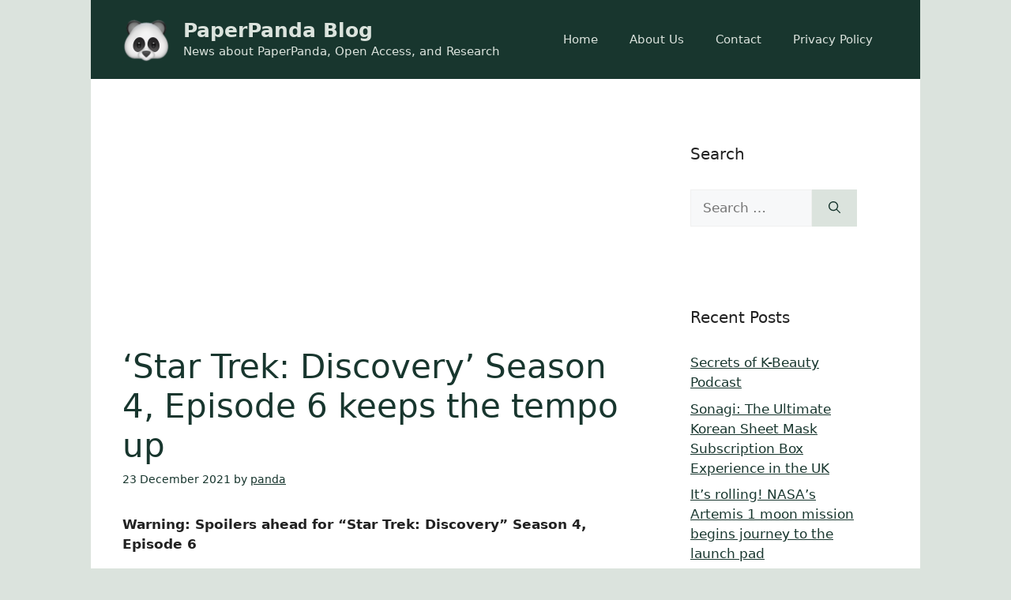

--- FILE ---
content_type: text/html; charset=UTF-8
request_url: https://blog.paperpanda.app/star-trek-discovery-season-4-episode-6-keeps-the-tempo-up/
body_size: 21823
content:
<!DOCTYPE html>
<html lang="en-GB">
<head>
	<meta charset="UTF-8">
	<link rel="profile" href="https://gmpg.org/xfn/11">
	<title>&#8216;Star Trek: Discovery&#8217; Season 4, Episode 6 keeps the tempo up &#8211; PaperPanda Blog</title>
<meta name='robots' content='max-image-preview:large' />
<meta name="viewport" content="width=device-width, initial-scale=1"><link rel='dns-prefetch' href='//fonts.googleapis.com' />
<link href='https://fonts.gstatic.com' crossorigin rel='preconnect' />
<link rel="alternate" type="application/rss+xml" title="PaperPanda Blog &raquo; Feed" href="https://blog.paperpanda.app/feed/" />
<link rel="alternate" title="oEmbed (JSON)" type="application/json+oembed" href="https://blog.paperpanda.app/wp-json/oembed/1.0/embed?url=https%3A%2F%2Fblog.paperpanda.app%2Fstar-trek-discovery-season-4-episode-6-keeps-the-tempo-up%2F" />
<link rel="alternate" title="oEmbed (XML)" type="text/xml+oembed" href="https://blog.paperpanda.app/wp-json/oembed/1.0/embed?url=https%3A%2F%2Fblog.paperpanda.app%2Fstar-trek-discovery-season-4-episode-6-keeps-the-tempo-up%2F&#038;format=xml" />
<style id='wp-img-auto-sizes-contain-inline-css'>
img:is([sizes=auto i],[sizes^="auto," i]){contain-intrinsic-size:3000px 1500px}
/*# sourceURL=wp-img-auto-sizes-contain-inline-css */
</style>
<style id='wp-emoji-styles-inline-css'>

	img.wp-smiley, img.emoji {
		display: inline !important;
		border: none !important;
		box-shadow: none !important;
		height: 1em !important;
		width: 1em !important;
		margin: 0 0.07em !important;
		vertical-align: -0.1em !important;
		background: none !important;
		padding: 0 !important;
	}
/*# sourceURL=wp-emoji-styles-inline-css */
</style>
<style id='wp-block-library-inline-css'>
:root{--wp-block-synced-color:#7a00df;--wp-block-synced-color--rgb:122,0,223;--wp-bound-block-color:var(--wp-block-synced-color);--wp-editor-canvas-background:#ddd;--wp-admin-theme-color:#007cba;--wp-admin-theme-color--rgb:0,124,186;--wp-admin-theme-color-darker-10:#006ba1;--wp-admin-theme-color-darker-10--rgb:0,107,160.5;--wp-admin-theme-color-darker-20:#005a87;--wp-admin-theme-color-darker-20--rgb:0,90,135;--wp-admin-border-width-focus:2px}@media (min-resolution:192dpi){:root{--wp-admin-border-width-focus:1.5px}}.wp-element-button{cursor:pointer}:root .has-very-light-gray-background-color{background-color:#eee}:root .has-very-dark-gray-background-color{background-color:#313131}:root .has-very-light-gray-color{color:#eee}:root .has-very-dark-gray-color{color:#313131}:root .has-vivid-green-cyan-to-vivid-cyan-blue-gradient-background{background:linear-gradient(135deg,#00d084,#0693e3)}:root .has-purple-crush-gradient-background{background:linear-gradient(135deg,#34e2e4,#4721fb 50%,#ab1dfe)}:root .has-hazy-dawn-gradient-background{background:linear-gradient(135deg,#faaca8,#dad0ec)}:root .has-subdued-olive-gradient-background{background:linear-gradient(135deg,#fafae1,#67a671)}:root .has-atomic-cream-gradient-background{background:linear-gradient(135deg,#fdd79a,#004a59)}:root .has-nightshade-gradient-background{background:linear-gradient(135deg,#330968,#31cdcf)}:root .has-midnight-gradient-background{background:linear-gradient(135deg,#020381,#2874fc)}:root{--wp--preset--font-size--normal:16px;--wp--preset--font-size--huge:42px}.has-regular-font-size{font-size:1em}.has-larger-font-size{font-size:2.625em}.has-normal-font-size{font-size:var(--wp--preset--font-size--normal)}.has-huge-font-size{font-size:var(--wp--preset--font-size--huge)}.has-text-align-center{text-align:center}.has-text-align-left{text-align:left}.has-text-align-right{text-align:right}.has-fit-text{white-space:nowrap!important}#end-resizable-editor-section{display:none}.aligncenter{clear:both}.items-justified-left{justify-content:flex-start}.items-justified-center{justify-content:center}.items-justified-right{justify-content:flex-end}.items-justified-space-between{justify-content:space-between}.screen-reader-text{border:0;clip-path:inset(50%);height:1px;margin:-1px;overflow:hidden;padding:0;position:absolute;width:1px;word-wrap:normal!important}.screen-reader-text:focus{background-color:#ddd;clip-path:none;color:#444;display:block;font-size:1em;height:auto;left:5px;line-height:normal;padding:15px 23px 14px;text-decoration:none;top:5px;width:auto;z-index:100000}html :where(.has-border-color){border-style:solid}html :where([style*=border-top-color]){border-top-style:solid}html :where([style*=border-right-color]){border-right-style:solid}html :where([style*=border-bottom-color]){border-bottom-style:solid}html :where([style*=border-left-color]){border-left-style:solid}html :where([style*=border-width]){border-style:solid}html :where([style*=border-top-width]){border-top-style:solid}html :where([style*=border-right-width]){border-right-style:solid}html :where([style*=border-bottom-width]){border-bottom-style:solid}html :where([style*=border-left-width]){border-left-style:solid}html :where(img[class*=wp-image-]){height:auto;max-width:100%}:where(figure){margin:0 0 1em}html :where(.is-position-sticky){--wp-admin--admin-bar--position-offset:var(--wp-admin--admin-bar--height,0px)}@media screen and (max-width:600px){html :where(.is-position-sticky){--wp-admin--admin-bar--position-offset:0px}}

/*# sourceURL=wp-block-library-inline-css */
</style><style id='global-styles-inline-css'>
:root{--wp--preset--aspect-ratio--square: 1;--wp--preset--aspect-ratio--4-3: 4/3;--wp--preset--aspect-ratio--3-4: 3/4;--wp--preset--aspect-ratio--3-2: 3/2;--wp--preset--aspect-ratio--2-3: 2/3;--wp--preset--aspect-ratio--16-9: 16/9;--wp--preset--aspect-ratio--9-16: 9/16;--wp--preset--color--black: #000000;--wp--preset--color--cyan-bluish-gray: #abb8c3;--wp--preset--color--white: #ffffff;--wp--preset--color--pale-pink: #f78da7;--wp--preset--color--vivid-red: #cf2e2e;--wp--preset--color--luminous-vivid-orange: #ff6900;--wp--preset--color--luminous-vivid-amber: #fcb900;--wp--preset--color--light-green-cyan: #7bdcb5;--wp--preset--color--vivid-green-cyan: #00d084;--wp--preset--color--pale-cyan-blue: #8ed1fc;--wp--preset--color--vivid-cyan-blue: #0693e3;--wp--preset--color--vivid-purple: #9b51e0;--wp--preset--color--contrast: var(--contrast);--wp--preset--color--contrast-2: var(--contrast-2);--wp--preset--color--contrast-3: var(--contrast-3);--wp--preset--color--base: var(--base);--wp--preset--color--base-2: var(--base-2);--wp--preset--color--base-3: var(--base-3);--wp--preset--color--accent: var(--accent);--wp--preset--color--global-color-8: var(--global-color-8);--wp--preset--gradient--vivid-cyan-blue-to-vivid-purple: linear-gradient(135deg,rgb(6,147,227) 0%,rgb(155,81,224) 100%);--wp--preset--gradient--light-green-cyan-to-vivid-green-cyan: linear-gradient(135deg,rgb(122,220,180) 0%,rgb(0,208,130) 100%);--wp--preset--gradient--luminous-vivid-amber-to-luminous-vivid-orange: linear-gradient(135deg,rgb(252,185,0) 0%,rgb(255,105,0) 100%);--wp--preset--gradient--luminous-vivid-orange-to-vivid-red: linear-gradient(135deg,rgb(255,105,0) 0%,rgb(207,46,46) 100%);--wp--preset--gradient--very-light-gray-to-cyan-bluish-gray: linear-gradient(135deg,rgb(238,238,238) 0%,rgb(169,184,195) 100%);--wp--preset--gradient--cool-to-warm-spectrum: linear-gradient(135deg,rgb(74,234,220) 0%,rgb(151,120,209) 20%,rgb(207,42,186) 40%,rgb(238,44,130) 60%,rgb(251,105,98) 80%,rgb(254,248,76) 100%);--wp--preset--gradient--blush-light-purple: linear-gradient(135deg,rgb(255,206,236) 0%,rgb(152,150,240) 100%);--wp--preset--gradient--blush-bordeaux: linear-gradient(135deg,rgb(254,205,165) 0%,rgb(254,45,45) 50%,rgb(107,0,62) 100%);--wp--preset--gradient--luminous-dusk: linear-gradient(135deg,rgb(255,203,112) 0%,rgb(199,81,192) 50%,rgb(65,88,208) 100%);--wp--preset--gradient--pale-ocean: linear-gradient(135deg,rgb(255,245,203) 0%,rgb(182,227,212) 50%,rgb(51,167,181) 100%);--wp--preset--gradient--electric-grass: linear-gradient(135deg,rgb(202,248,128) 0%,rgb(113,206,126) 100%);--wp--preset--gradient--midnight: linear-gradient(135deg,rgb(2,3,129) 0%,rgb(40,116,252) 100%);--wp--preset--font-size--small: 13px;--wp--preset--font-size--medium: 20px;--wp--preset--font-size--large: 36px;--wp--preset--font-size--x-large: 42px;--wp--preset--spacing--20: 0.44rem;--wp--preset--spacing--30: 0.67rem;--wp--preset--spacing--40: 1rem;--wp--preset--spacing--50: 1.5rem;--wp--preset--spacing--60: 2.25rem;--wp--preset--spacing--70: 3.38rem;--wp--preset--spacing--80: 5.06rem;--wp--preset--shadow--natural: 6px 6px 9px rgba(0, 0, 0, 0.2);--wp--preset--shadow--deep: 12px 12px 50px rgba(0, 0, 0, 0.4);--wp--preset--shadow--sharp: 6px 6px 0px rgba(0, 0, 0, 0.2);--wp--preset--shadow--outlined: 6px 6px 0px -3px rgb(255, 255, 255), 6px 6px rgb(0, 0, 0);--wp--preset--shadow--crisp: 6px 6px 0px rgb(0, 0, 0);}:where(.is-layout-flex){gap: 0.5em;}:where(.is-layout-grid){gap: 0.5em;}body .is-layout-flex{display: flex;}.is-layout-flex{flex-wrap: wrap;align-items: center;}.is-layout-flex > :is(*, div){margin: 0;}body .is-layout-grid{display: grid;}.is-layout-grid > :is(*, div){margin: 0;}:where(.wp-block-columns.is-layout-flex){gap: 2em;}:where(.wp-block-columns.is-layout-grid){gap: 2em;}:where(.wp-block-post-template.is-layout-flex){gap: 1.25em;}:where(.wp-block-post-template.is-layout-grid){gap: 1.25em;}.has-black-color{color: var(--wp--preset--color--black) !important;}.has-cyan-bluish-gray-color{color: var(--wp--preset--color--cyan-bluish-gray) !important;}.has-white-color{color: var(--wp--preset--color--white) !important;}.has-pale-pink-color{color: var(--wp--preset--color--pale-pink) !important;}.has-vivid-red-color{color: var(--wp--preset--color--vivid-red) !important;}.has-luminous-vivid-orange-color{color: var(--wp--preset--color--luminous-vivid-orange) !important;}.has-luminous-vivid-amber-color{color: var(--wp--preset--color--luminous-vivid-amber) !important;}.has-light-green-cyan-color{color: var(--wp--preset--color--light-green-cyan) !important;}.has-vivid-green-cyan-color{color: var(--wp--preset--color--vivid-green-cyan) !important;}.has-pale-cyan-blue-color{color: var(--wp--preset--color--pale-cyan-blue) !important;}.has-vivid-cyan-blue-color{color: var(--wp--preset--color--vivid-cyan-blue) !important;}.has-vivid-purple-color{color: var(--wp--preset--color--vivid-purple) !important;}.has-black-background-color{background-color: var(--wp--preset--color--black) !important;}.has-cyan-bluish-gray-background-color{background-color: var(--wp--preset--color--cyan-bluish-gray) !important;}.has-white-background-color{background-color: var(--wp--preset--color--white) !important;}.has-pale-pink-background-color{background-color: var(--wp--preset--color--pale-pink) !important;}.has-vivid-red-background-color{background-color: var(--wp--preset--color--vivid-red) !important;}.has-luminous-vivid-orange-background-color{background-color: var(--wp--preset--color--luminous-vivid-orange) !important;}.has-luminous-vivid-amber-background-color{background-color: var(--wp--preset--color--luminous-vivid-amber) !important;}.has-light-green-cyan-background-color{background-color: var(--wp--preset--color--light-green-cyan) !important;}.has-vivid-green-cyan-background-color{background-color: var(--wp--preset--color--vivid-green-cyan) !important;}.has-pale-cyan-blue-background-color{background-color: var(--wp--preset--color--pale-cyan-blue) !important;}.has-vivid-cyan-blue-background-color{background-color: var(--wp--preset--color--vivid-cyan-blue) !important;}.has-vivid-purple-background-color{background-color: var(--wp--preset--color--vivid-purple) !important;}.has-black-border-color{border-color: var(--wp--preset--color--black) !important;}.has-cyan-bluish-gray-border-color{border-color: var(--wp--preset--color--cyan-bluish-gray) !important;}.has-white-border-color{border-color: var(--wp--preset--color--white) !important;}.has-pale-pink-border-color{border-color: var(--wp--preset--color--pale-pink) !important;}.has-vivid-red-border-color{border-color: var(--wp--preset--color--vivid-red) !important;}.has-luminous-vivid-orange-border-color{border-color: var(--wp--preset--color--luminous-vivid-orange) !important;}.has-luminous-vivid-amber-border-color{border-color: var(--wp--preset--color--luminous-vivid-amber) !important;}.has-light-green-cyan-border-color{border-color: var(--wp--preset--color--light-green-cyan) !important;}.has-vivid-green-cyan-border-color{border-color: var(--wp--preset--color--vivid-green-cyan) !important;}.has-pale-cyan-blue-border-color{border-color: var(--wp--preset--color--pale-cyan-blue) !important;}.has-vivid-cyan-blue-border-color{border-color: var(--wp--preset--color--vivid-cyan-blue) !important;}.has-vivid-purple-border-color{border-color: var(--wp--preset--color--vivid-purple) !important;}.has-vivid-cyan-blue-to-vivid-purple-gradient-background{background: var(--wp--preset--gradient--vivid-cyan-blue-to-vivid-purple) !important;}.has-light-green-cyan-to-vivid-green-cyan-gradient-background{background: var(--wp--preset--gradient--light-green-cyan-to-vivid-green-cyan) !important;}.has-luminous-vivid-amber-to-luminous-vivid-orange-gradient-background{background: var(--wp--preset--gradient--luminous-vivid-amber-to-luminous-vivid-orange) !important;}.has-luminous-vivid-orange-to-vivid-red-gradient-background{background: var(--wp--preset--gradient--luminous-vivid-orange-to-vivid-red) !important;}.has-very-light-gray-to-cyan-bluish-gray-gradient-background{background: var(--wp--preset--gradient--very-light-gray-to-cyan-bluish-gray) !important;}.has-cool-to-warm-spectrum-gradient-background{background: var(--wp--preset--gradient--cool-to-warm-spectrum) !important;}.has-blush-light-purple-gradient-background{background: var(--wp--preset--gradient--blush-light-purple) !important;}.has-blush-bordeaux-gradient-background{background: var(--wp--preset--gradient--blush-bordeaux) !important;}.has-luminous-dusk-gradient-background{background: var(--wp--preset--gradient--luminous-dusk) !important;}.has-pale-ocean-gradient-background{background: var(--wp--preset--gradient--pale-ocean) !important;}.has-electric-grass-gradient-background{background: var(--wp--preset--gradient--electric-grass) !important;}.has-midnight-gradient-background{background: var(--wp--preset--gradient--midnight) !important;}.has-small-font-size{font-size: var(--wp--preset--font-size--small) !important;}.has-medium-font-size{font-size: var(--wp--preset--font-size--medium) !important;}.has-large-font-size{font-size: var(--wp--preset--font-size--large) !important;}.has-x-large-font-size{font-size: var(--wp--preset--font-size--x-large) !important;}
/*# sourceURL=global-styles-inline-css */
</style>

<style id='classic-theme-styles-inline-css'>
/*! This file is auto-generated */
.wp-block-button__link{color:#fff;background-color:#32373c;border-radius:9999px;box-shadow:none;text-decoration:none;padding:calc(.667em + 2px) calc(1.333em + 2px);font-size:1.125em}.wp-block-file__button{background:#32373c;color:#fff;text-decoration:none}
/*# sourceURL=/wp-includes/css/classic-themes.min.css */
</style>
<link rel='stylesheet' id='generate-style-css' href='https://blog.paperpanda.app/wp-content/themes/generatepress/assets/css/main.min.css?ver=3.1.3' media='all' />
<style id='generate-style-inline-css'>
body{background-color:var(--global-color-8);color:var(--contrast);}a{color:var(--accent);}a{text-decoration:underline;}.entry-title a, .site-branding a, a.button, .wp-block-button__link, .main-navigation a{text-decoration:none;}a:hover, a:focus, a:active{color:var(--contrast);}.grid-container{max-width:1050px;}.wp-block-group__inner-container{max-width:1050px;margin-left:auto;margin-right:auto;}.site-header .header-image{width:60px;}:root{--contrast:#222222;--contrast-2:#575760;--contrast-3:#b2b2be;--base:#f0f0f0;--base-2:#f7f8f9;--base-3:#ffffff;--accent:#18362e;--global-color-8:#dbe3dd;}.has-contrast-color{color:#222222;}.has-contrast-background-color{background-color:#222222;}.has-contrast-2-color{color:#575760;}.has-contrast-2-background-color{background-color:#575760;}.has-contrast-3-color{color:#b2b2be;}.has-contrast-3-background-color{background-color:#b2b2be;}.has-base-color{color:#f0f0f0;}.has-base-background-color{background-color:#f0f0f0;}.has-base-2-color{color:#f7f8f9;}.has-base-2-background-color{background-color:#f7f8f9;}.has-base-3-color{color:#ffffff;}.has-base-3-background-color{background-color:#ffffff;}.has-accent-color{color:#18362e;}.has-accent-background-color{background-color:#18362e;}.has-global-color-8-color{color:#dbe3dd;}.has-global-color-8-background-color{background-color:#dbe3dd;}.top-bar{background-color:#636363;color:#ffffff;}.top-bar a{color:#ffffff;}.top-bar a:hover{color:#303030;}.site-header{background-color:var(--accent);color:var(--global-color-8);}.main-title a,.main-title a:hover{color:var(--global-color-8);}.site-description{color:var(--global-color-8);}.mobile-menu-control-wrapper .menu-toggle,.mobile-menu-control-wrapper .menu-toggle:hover,.mobile-menu-control-wrapper .menu-toggle:focus,.has-inline-mobile-toggle #site-navigation.toggled{background-color:rgba(0, 0, 0, 0.02);}.main-navigation,.main-navigation ul ul{background-color:var(--accent);}.main-navigation .main-nav ul li a, .main-navigation .menu-toggle, .main-navigation .menu-bar-items{color:var(--global-color-8);}.main-navigation .main-nav ul li:not([class*="current-menu-"]):hover > a, .main-navigation .main-nav ul li:not([class*="current-menu-"]):focus > a, .main-navigation .main-nav ul li.sfHover:not([class*="current-menu-"]) > a, .main-navigation .menu-bar-item:hover > a, .main-navigation .menu-bar-item.sfHover > a{color:var(--base-3);}button.menu-toggle:hover,button.menu-toggle:focus{color:var(--global-color-8);}.main-navigation .main-nav ul li[class*="current-menu-"] > a{color:var(--base-3);}.navigation-search input[type="search"],.navigation-search input[type="search"]:active, .navigation-search input[type="search"]:focus, .main-navigation .main-nav ul li.search-item.active > a, .main-navigation .menu-bar-items .search-item.active > a{color:var(--base-3);}.main-navigation ul ul{background-color:var(--base);}.separate-containers .inside-article, .separate-containers .comments-area, .separate-containers .page-header, .one-container .container, .separate-containers .paging-navigation, .inside-page-header{background-color:var(--base-3);}.entry-title a{color:var(--accent);}.entry-title a:hover{color:var(--accent);}.entry-meta{color:var(--accent);}h1{color:var(--accent);}.sidebar .widget{background-color:var(--base-3);}.footer-widgets{background-color:var(--base-3);}.site-info{color:var(--global-color-8);background-color:var(--accent);}.site-info a{color:var(--global-color-8);}.site-info a:hover{color:var(--base-3);}.footer-bar .widget_nav_menu .current-menu-item a{color:var(--base-3);}input[type="text"],input[type="email"],input[type="url"],input[type="password"],input[type="search"],input[type="tel"],input[type="number"],textarea,select{color:var(--contrast);background-color:var(--base-2);border-color:var(--base);}input[type="text"]:focus,input[type="email"]:focus,input[type="url"]:focus,input[type="password"]:focus,input[type="search"]:focus,input[type="tel"]:focus,input[type="number"]:focus,textarea:focus,select:focus{color:var(--contrast);background-color:var(--base-2);border-color:var(--contrast-3);}button,html input[type="button"],input[type="reset"],input[type="submit"],a.button,a.wp-block-button__link:not(.has-background){color:var(--accent);background-color:var(--global-color-8);}button:hover,html input[type="button"]:hover,input[type="reset"]:hover,input[type="submit"]:hover,a.button:hover,button:focus,html input[type="button"]:focus,input[type="reset"]:focus,input[type="submit"]:focus,a.button:focus,a.wp-block-button__link:not(.has-background):active,a.wp-block-button__link:not(.has-background):focus,a.wp-block-button__link:not(.has-background):hover{color:var(--global-color-8);background-color:var(--accent);}a.generate-back-to-top{background-color:rgba( 0,0,0,0.4 );color:#ffffff;}a.generate-back-to-top:hover,a.generate-back-to-top:focus{background-color:rgba( 0,0,0,0.6 );color:#ffffff;}@media (max-width: 768px){.main-navigation .menu-bar-item:hover > a, .main-navigation .menu-bar-item.sfHover > a{background:none;color:var(--global-color-8);}}.nav-below-header .main-navigation .inside-navigation.grid-container, .nav-above-header .main-navigation .inside-navigation.grid-container{padding:0px 20px 0px 20px;}.site-main .wp-block-group__inner-container{padding:40px;}.separate-containers .paging-navigation{padding-top:20px;padding-bottom:20px;}.entry-content .alignwide, body:not(.no-sidebar) .entry-content .alignfull{margin-left:-40px;width:calc(100% + 80px);max-width:calc(100% + 80px);}.rtl .menu-item-has-children .dropdown-menu-toggle{padding-left:20px;}.rtl .main-navigation .main-nav ul li.menu-item-has-children > a{padding-right:20px;}@media (max-width:768px){.separate-containers .inside-article, .separate-containers .comments-area, .separate-containers .page-header, .separate-containers .paging-navigation, .one-container .site-content, .inside-page-header{padding:30px;}.site-main .wp-block-group__inner-container{padding:30px;}.inside-top-bar{padding-right:30px;padding-left:30px;}.inside-header{padding-right:30px;padding-left:30px;}.widget-area .widget{padding-top:30px;padding-right:30px;padding-bottom:30px;padding-left:30px;}.footer-widgets-container{padding-top:30px;padding-right:30px;padding-bottom:30px;padding-left:30px;}.inside-site-info{padding-right:30px;padding-left:30px;}.entry-content .alignwide, body:not(.no-sidebar) .entry-content .alignfull{margin-left:-30px;width:calc(100% + 60px);max-width:calc(100% + 60px);}.one-container .site-main .paging-navigation{margin-bottom:20px;}}/* End cached CSS */.is-right-sidebar{width:30%;}.is-left-sidebar{width:30%;}.site-content .content-area{width:70%;}@media (max-width:768px){.main-navigation .menu-toggle,.sidebar-nav-mobile:not(#sticky-placeholder){display:block;}.main-navigation ul,.gen-sidebar-nav,.main-navigation:not(.slideout-navigation):not(.toggled) .main-nav > ul,.has-inline-mobile-toggle #site-navigation .inside-navigation > *:not(.navigation-search):not(.main-nav){display:none;}.nav-align-right .inside-navigation,.nav-align-center .inside-navigation{justify-content:space-between;}.has-inline-mobile-toggle .mobile-menu-control-wrapper{display:flex;flex-wrap:wrap;}.has-inline-mobile-toggle .inside-header{flex-direction:row;text-align:left;flex-wrap:wrap;}.has-inline-mobile-toggle .header-widget,.has-inline-mobile-toggle #site-navigation{flex-basis:100%;}.nav-float-left .has-inline-mobile-toggle #site-navigation{order:10;}}
/*# sourceURL=generate-style-inline-css */
</style>
<link rel='stylesheet' id='generate-google-fonts-css' href='https://fonts.googleapis.com/css?family=Inter%3A100%2C200%2C300%2Cregular%2C500%2C600%2C700%2C800%2C900&#038;display=auto&#038;ver=3.1.3' media='all' />
<link rel="https://api.w.org/" href="https://blog.paperpanda.app/wp-json/" /><link rel="alternate" title="JSON" type="application/json" href="https://blog.paperpanda.app/wp-json/wp/v2/posts/793" /><link rel="EditURI" type="application/rsd+xml" title="RSD" href="https://blog.paperpanda.app/xmlrpc.php?rsd" />
<meta name="generator" content="WordPress 6.9" />
<link rel="canonical" href="https://blog.paperpanda.app/star-trek-discovery-season-4-episode-6-keeps-the-tempo-up/" />
<link rel='shortlink' href='https://blog.paperpanda.app/?p=793' />
<script async src="https://pagead2.googlesyndication.com/pagead/js/adsbygoogle.js?client=ca-pub-5104745131483311" crossorigin="anonymous"></script><script async src="https://www.googletagmanager.com/gtag/js?id=UA-194345503-3"></script>
<script>
  window.dataLayer = window.dataLayer || [];
  function gtag(){dataLayer.push(arguments);}
  gtag('js', new Date());

  gtag('config', 'UA-194345503-3');
</script>
<link rel="icon" href="https://blog.paperpanda.app/wp-content/uploads/2021/12/cropped-PaperPanda-32x32.png" sizes="32x32" />
<link rel="icon" href="https://blog.paperpanda.app/wp-content/uploads/2021/12/cropped-PaperPanda-192x192.png" sizes="192x192" />
<link rel="apple-touch-icon" href="https://blog.paperpanda.app/wp-content/uploads/2021/12/cropped-PaperPanda-180x180.png" />
<meta name="msapplication-TileImage" content="https://blog.paperpanda.app/wp-content/uploads/2021/12/cropped-PaperPanda-270x270.png" />
</head>

<body class="wp-singular post-template-default single single-post postid-793 single-format-standard wp-custom-logo wp-embed-responsive wp-theme-generatepress right-sidebar nav-float-right one-container header-aligned-left dropdown-hover" itemtype="https://schema.org/Blog" itemscope>
	<a class="screen-reader-text skip-link" href="#content" title="Skip to content">Skip to content</a>		<header class="site-header grid-container has-inline-mobile-toggle" id="masthead" aria-label="Site"  itemtype="https://schema.org/WPHeader" itemscope>
			<div class="inside-header grid-container">
				<div class="site-branding-container"><div class="site-logo">
					<a href="https://blog.paperpanda.app/" title="PaperPanda Blog" rel="home">
						<img  class="header-image is-logo-image" alt="PaperPanda Blog" src="https://blog.paperpanda.app/wp-content/uploads/2021/12/cropped-PaperPanda-1.png" title="PaperPanda Blog" width="512" height="512" />
					</a>
				</div><div class="site-branding">
						<p class="main-title" itemprop="headline">
					<a href="https://blog.paperpanda.app/" rel="home">
						PaperPanda Blog
					</a>
				</p>
						<p class="site-description" itemprop="description">
					News about PaperPanda, Open Access, and Research
				</p>
					</div></div>	<nav class="main-navigation mobile-menu-control-wrapper" id="mobile-menu-control-wrapper" aria-label="Mobile Toggle">
				<button data-nav="site-navigation" class="menu-toggle" aria-controls="primary-menu" aria-expanded="false">
			<span class="gp-icon icon-menu-bars"><svg viewBox="0 0 512 512" aria-hidden="true" xmlns="http://www.w3.org/2000/svg" width="1em" height="1em"><path d="M0 96c0-13.255 10.745-24 24-24h464c13.255 0 24 10.745 24 24s-10.745 24-24 24H24c-13.255 0-24-10.745-24-24zm0 160c0-13.255 10.745-24 24-24h464c13.255 0 24 10.745 24 24s-10.745 24-24 24H24c-13.255 0-24-10.745-24-24zm0 160c0-13.255 10.745-24 24-24h464c13.255 0 24 10.745 24 24s-10.745 24-24 24H24c-13.255 0-24-10.745-24-24z" /></svg><svg viewBox="0 0 512 512" aria-hidden="true" xmlns="http://www.w3.org/2000/svg" width="1em" height="1em"><path d="M71.029 71.029c9.373-9.372 24.569-9.372 33.942 0L256 222.059l151.029-151.03c9.373-9.372 24.569-9.372 33.942 0 9.372 9.373 9.372 24.569 0 33.942L289.941 256l151.03 151.029c9.372 9.373 9.372 24.569 0 33.942-9.373 9.372-24.569 9.372-33.942 0L256 289.941l-151.029 151.03c-9.373 9.372-24.569 9.372-33.942 0-9.372-9.373-9.372-24.569 0-33.942L222.059 256 71.029 104.971c-9.372-9.373-9.372-24.569 0-33.942z" /></svg></span><span class="screen-reader-text">Menu</span>		</button>
	</nav>
			<nav class="main-navigation sub-menu-right" id="site-navigation" aria-label="Primary"  itemtype="https://schema.org/SiteNavigationElement" itemscope>
			<div class="inside-navigation grid-container">
								<button class="menu-toggle" aria-controls="primary-menu" aria-expanded="false">
					<span class="gp-icon icon-menu-bars"><svg viewBox="0 0 512 512" aria-hidden="true" xmlns="http://www.w3.org/2000/svg" width="1em" height="1em"><path d="M0 96c0-13.255 10.745-24 24-24h464c13.255 0 24 10.745 24 24s-10.745 24-24 24H24c-13.255 0-24-10.745-24-24zm0 160c0-13.255 10.745-24 24-24h464c13.255 0 24 10.745 24 24s-10.745 24-24 24H24c-13.255 0-24-10.745-24-24zm0 160c0-13.255 10.745-24 24-24h464c13.255 0 24 10.745 24 24s-10.745 24-24 24H24c-13.255 0-24-10.745-24-24z" /></svg><svg viewBox="0 0 512 512" aria-hidden="true" xmlns="http://www.w3.org/2000/svg" width="1em" height="1em"><path d="M71.029 71.029c9.373-9.372 24.569-9.372 33.942 0L256 222.059l151.029-151.03c9.373-9.372 24.569-9.372 33.942 0 9.372 9.373 9.372 24.569 0 33.942L289.941 256l151.03 151.029c9.372 9.373 9.372 24.569 0 33.942-9.373 9.372-24.569 9.372-33.942 0L256 289.941l-151.029 151.03c-9.373 9.372-24.569 9.372-33.942 0-9.372-9.373-9.372-24.569 0-33.942L222.059 256 71.029 104.971c-9.372-9.373-9.372-24.569 0-33.942z" /></svg></span><span class="mobile-menu">Menu</span>				</button>
				<div id="primary-menu" class="main-nav"><ul id="menu-menu" class=" menu sf-menu"><li id="menu-item-30" class="menu-item menu-item-type-custom menu-item-object-custom menu-item-home menu-item-30"><a href="https://blog.paperpanda.app">Home</a></li>
<li id="menu-item-39" class="menu-item menu-item-type-post_type menu-item-object-page menu-item-39"><a href="https://blog.paperpanda.app/about/">About Us</a></li>
<li id="menu-item-40" class="menu-item menu-item-type-post_type menu-item-object-page menu-item-40"><a href="https://blog.paperpanda.app/contact/">Contact</a></li>
<li id="menu-item-41" class="menu-item menu-item-type-post_type menu-item-object-page menu-item-privacy-policy menu-item-41"><a rel="privacy-policy" href="https://blog.paperpanda.app/privacy/">Privacy Policy</a></li>
</ul></div>			</div>
		</nav>
					</div>
		</header>
		
	<div class="site grid-container container hfeed" id="page">
				<div class="site-content" id="content">
			
	<div class="content-area" id="primary">
		<main class="site-main" id="main">
			
<script async src="https://pagead2.googlesyndication.com/pagead/js/adsbygoogle.js?client=ca-pub-5104745131483311" crossorigin="anonymous"></script>
<ins class="adsbygoogle" style="display:block" data-ad-client="ca-pub-5104745131483311" data-ad-slot="6755858303" data-ad-format="auto" data-full-width-responsive="true"></ins>
<script>(adsbygoogle = window.adsbygoogle || []).push({});</script>
			
			
			
<article id="post-793" class="post-793 post type-post status-publish format-standard hentry category-science tag-discovery tag-episode tag-season tag-star tag-tempo tag-trek" itemtype="https://schema.org/CreativeWork" itemscope>
	<div class="inside-article">
					<header class="entry-header" aria-label="Content">
				<h1 class="entry-title" itemprop="headline">&#8216;Star Trek: Discovery&#8217; Season 4, Episode 6 keeps the tempo up</h1>		<div class="entry-meta">
			<span class="posted-on"><time class="entry-date published" datetime="2021-12-23T23:41:53+00:00" itemprop="datePublished">23 December 2021</time></span> <span class="byline">by <span class="author vcard" itemprop="author" itemtype="https://schema.org/Person" itemscope><a class="url fn n" href="https://blog.paperpanda.app/author/panda/" title="View all posts by panda" rel="author" itemprop="url"><span class="author-name" itemprop="name">panda</span></a></span></span> 		</div>
					</header>
			
		<div class="entry-content" itemprop="text">
			<div id="article-body">
<p><strong>Warning: Spoilers ahead for &#8220;Star Trek: Discovery&#8221; Season 4, Episode 6</strong></p>
<p>This latest episode more or less marks the halfway point in this fourth season of &#8220;Star Trek: Discovery&#8221; and it&#8217;s hard to tell quite which direction it&#8217;s going in. Episode 6, entitled &#8220;Stormy Weather&#8221; also marks the first installment in Season 4 that &#8220;<a rel="nofollow noopener" target="_blank" href="https://www.space.com/31802-star-trek-space-tech.html">Star Trek</a>&#8221; alumni Jonathan Frakes has directed and it has his hallmark handprints all over it. </p><script async src="https://pagead2.googlesyndication.com/pagead/js/adsbygoogle.js?client=ca-pub-5104745131483311"
     crossorigin="anonymous"></script>
<ins class="adsbygoogle"
     style="display:block; text-align:center;"
     data-ad-layout="in-article"
     data-ad-format="fluid"
     data-ad-client="ca-pub-5104745131483311"
     data-ad-slot="8998878263"></ins>
<script>
     (adsbygoogle = window.adsbygoogle || []).push({});
</script>
<aside class="hawk-nest" data-render-type="fte" data-skip="dealsy" data-widget-type="seasonal"/>
<p>Following <a rel="nofollow noopener" target="_blank" href="https://www.space.com/sta-trek-discovery-season-4-episode-5-recap">last week&#8217;s episode</a> — where the story pace was given an intravenous cocktail of high octane jet fuel, nitroglycerin and that disgusting-looking &#8220;wake-up juice&#8221; Doc Brown has to drink in &#8220;Back to The Future Part III&#8221; — the apogee of action and excitement continues and who better to take on that directorial challenge than an individual with as much experience as Mr. Frakes.</p>
<p>If the whole season had been as action-packed as this week&#8217;s episode is, it would&#8217;ve been a different experience. Since an evenly paced seasonal story arc is out of the question, last week&#8217;s episode did a lot of heavy lifting, by changing the nature of the dark matter anomaly, together with introducing some flamboyant tertiary characters and mashed potato. And aside from one contrived element to the story, this is probably the most entertaining episode so far and it presents some interesting directions that the story might take, certainly ones that are wide open for discussion.</p>
<p>We start with a nice link to last week&#8217;s episode as Michael Burnham (Sonequa Martin-Green) creates her own family tree inspired by the lalogi orb Felix gave to Burnham at the end of &#8220;<a rel="nofollow noopener" target="_blank" href="https://www.space.com/sta-trek-discovery-season-4-episode-5-recap">The Examples</a>&#8221; (Season 4, Episode 5). It&#8217;s a great 32nd-century product placement for Ancestry.com. We also learn that would&#8217;ve been Book&#8217;s (David Ajala) father&#8217;s birthday today, which sets up a nice sub-story later in the episode.</p>
<p>Much to everyone&#8217;s excitement, Burnham announces that the Discovery is going to enter the subspace rift left behind by the DMA. Hopefully some careful analysis will provide some clues as the origin of the anomaly. Saru (Doug Jones) provides some helpful exposition in an extremely long Discovery corridor tracking shot and we learn that the ride into the rift will bumpy and slow. While their dialogue often lets them down, Burnham and Saru do make a very effective command team.</p>
<p>Frakes incorporates some simple-but-effective screen wipes to create an old-fashioned-style montage of excited crewmembers dropping whatever they&#8217;re doing in their downtime to ready themselves for the imminent mission. It&#8217;s the first of a few old-school elements that return in this episode and that&#8217;s great, but therein lies the main problem with &#8220;Discovery,&#8221; every episode really feels totally different; there&#8217;s very little continuity, if any, between presentation styles and content.</p>
<figure class=" inline-layout" data-bordeaux-image-check="">
<div class="image-full-width-wrapper">
<div class="image-widthsetter" style="max-width:1500px;">
<p class="vanilla-image-block" style="padding-top:56.00%;"><picture><source type="image/webp" alt="A scene from Star Trek: Discovery's Season 4, Episode 6" class=" lazy-image-van optional-image" onerror="if(this.src &amp;&amp; this.src.indexOf('missing-image.svg') !== -1){return true;};this.parentNode.replaceChild(window.missingImage(),this)" sizes="(min-width: 1000px) 970px, calc(100vw - 40px)" data-normal="https://vanilla.futurecdn.net/space/media/img/missing-image.svg" data-srcset="https://cdn.mos.cms.futurecdn.net/R4kojtNrydin3Yx7wj2FKG-320-80.jpg.webp 320w, https://cdn.mos.cms.futurecdn.net/R4kojtNrydin3Yx7wj2FKG-650-80.jpg.webp 650w, https://cdn.mos.cms.futurecdn.net/R4kojtNrydin3Yx7wj2FKG-970-80.jpg.webp 970w" data-original-mos="https://cdn.mos.cms.futurecdn.net/R4kojtNrydin3Yx7wj2FKG.jpg" data-pin-media="https://cdn.mos.cms.futurecdn.net/R4kojtNrydin3Yx7wj2FKG.jpg"/><source type="image/jpeg" alt="A scene from Star Trek: Discovery's Season 4, Episode 6" class=" lazy-image-van optional-image" onerror="if(this.src &amp;&amp; this.src.indexOf('missing-image.svg') !== -1){return true;};this.parentNode.replaceChild(window.missingImage(),this)" sizes="(min-width: 1000px) 970px, calc(100vw - 40px)" data-normal="https://vanilla.futurecdn.net/space/media/img/missing-image.svg" data-srcset="https://cdn.mos.cms.futurecdn.net/R4kojtNrydin3Yx7wj2FKG-320-80.jpg 320w, https://cdn.mos.cms.futurecdn.net/R4kojtNrydin3Yx7wj2FKG-650-80.jpg 650w, https://cdn.mos.cms.futurecdn.net/R4kojtNrydin3Yx7wj2FKG-970-80.jpg 970w" data-original-mos="https://cdn.mos.cms.futurecdn.net/R4kojtNrydin3Yx7wj2FKG.jpg" data-pin-media="https://cdn.mos.cms.futurecdn.net/R4kojtNrydin3Yx7wj2FKG.jpg"/><img decoding="async" src="https://vanilla.futurecdn.net/space/media/img/missing-image.svg" alt="A scene from Star Trek: Discovery's Season 4, Episode 6" class=" lazy-image-van optional-image" onerror="if(this.src &amp;&amp; this.src.indexOf('missing-image.svg') !== -1){return true;};this.parentNode.replaceChild(window.missingImage(),this)" sizes="(min-width: 1000px) 970px, calc(100vw - 40px)" data-normal="https://vanilla.futurecdn.net/space/media/img/missing-image.svg" data-srcset="https://cdn.mos.cms.futurecdn.net/R4kojtNrydin3Yx7wj2FKG-320-80.jpg 320w, https://cdn.mos.cms.futurecdn.net/R4kojtNrydin3Yx7wj2FKG-650-80.jpg 650w, https://cdn.mos.cms.futurecdn.net/R4kojtNrydin3Yx7wj2FKG-970-80.jpg 970w" data-original-mos="https://cdn.mos.cms.futurecdn.net/R4kojtNrydin3Yx7wj2FKG.jpg" data-pin-media="https://cdn.mos.cms.futurecdn.net/R4kojtNrydin3Yx7wj2FKG.jpg"/></picture></p>
</div>
</div><figcaption itemprop="caption description" class=" inline-layout"><span class="caption-text">There are many nice, mostly understated touches to this episode that have been lacking in others so far. </span><span class="credit" itemprop="copyrightHolder">(Image credit: Paramount+)</span></figcaption></figure>
<p>Suddenly, instead of a long, bumpy journey through the plasma barrier of the subspace rift, the ride becomes as smooth as glass. Moreover, all scans are useless as there is quite literally nothing out there; no stars, no plasma barrier, no gas clouds, no nothing. Burnham very wisely launches a <a rel="nofollow noopener" target="_blank" href="https://memory-alpha.fandom.com/wiki/DOT-23" data-url="https://memory-alpha.fandom.com/wiki/DOT-23">DOT-23</a> robot drone to investigate, rather than risk a life. And her decision proves to be the right one when the drone encounters the edge of the rift and begins to disintegrate, <em>screaming</em> as it does so…in an unusually dark moment in &#8220;Star Trek: Discovery&#8221; worthy of a <a rel="nofollow noopener" target="_blank" href="https://youtu.be/uhluef9UpVA" data-url="https://youtu.be/uhluef9UpVA">Wilhelm scream</a>. Roll opening credits.</p>
<p>The crew goes through a well-conceived plan of action in order to gain answers. A photonic flare fired at the same speed with an identical trajectory as the poor drone indicates that the sub-space bubble that the Discovery is in, is collapsing. So now we have our ticking clock for this episode. <strong>Nerd note</strong>: It&#8217;s refreshing that an &#8220;inverse tachyon pulse&#8221; <em>wasn&#8217;t</em> mentioned at any point since Saru did reference the Enterprise breaching a subspace barrier earlier and we assume that was from &#8220;The Next Generation&#8221; series finale &#8220;All Good Things&#8221; (Season 7, Episodes 25 and 26).</p>
<p>Then we get to the most contrived portion of this episode, the new relationship between Zora (voiced by Annabelle Wallis) and Gray Tal (Ian Alexander). It&#8217;s such a shame that neither Gray nor Adira (Blu del Barrio) have been given stronger, better-written parts to play. It&#8217;s great to see &#8220;Star Trek&#8221; embracing a metaphoric story reflecting the journey of a very personal transformation and we&#8217;ve seen a lot of that, but it&#8217;s not exactly subtle anymore and it&#8217;s entirely possible to saturate a good thing. </p>
<p>Since it&#8217;s topical this week, with the release of &#8220;<a rel="nofollow noopener" target="_blank" href="https://www.space.com/matrix-resurrection-first-trailer-video">The Matrix Resurrections</a>,&#8221; we should remind ourselves that the very first &#8220;Matrix&#8221; movie released in 1999 was a trans allegory written by two closeted trans women that contains numerous references to the trans experience. But those were indirect and intriguing, the references in &#8220;Star Trek: Discovery&#8221; aren&#8217;t interesting or subtle any longer. (There&#8217;s a good article <a rel="nofollow noopener" target="_blank" href="https://www.vox.com/culture/2019/3/30/18286436/the-matrix-wachowskis-trans-experience-redpill" data-url="https://www.vox.com/culture/2019/3/30/18286436/the-matrix-wachowskis-trans-experience-redpill">on Vox about</a> &#8220;The Matrix&#8221; and its importance to both the Wachowski sisters.)</p>
<figure class=" inline-layout" data-bordeaux-image-check="">
<div class="image-full-width-wrapper">
<div class="image-widthsetter" style="max-width:640px;">
<p class="vanilla-image-block" style="padding-top:46.88%;"><img decoding="async" src="https://vanilla.futurecdn.net/space/media/img/missing-image.svg" alt="A scene from Star Trek: Discovery's Season 4, Episode 6" class=" lazy-image-van optional-image" onerror="if(this.src &amp;&amp; this.src.indexOf('missing-image.svg') !== -1){return true;};this.parentNode.replaceChild(window.missingImage(),this)" sizes="(min-width: 1000px) 970px, calc(100vw - 40px)" data-normal="https://vanilla.futurecdn.net/space/media/img/missing-image.svg" data-srcset="https://cdn.mos.cms.futurecdn.net/mFaReh8gjWaYCkA68fcoGV-320-80.gif 320w, https://cdn.mos.cms.futurecdn.net/mFaReh8gjWaYCkA68fcoGV-650-80.gif 650w, https://cdn.mos.cms.futurecdn.net/mFaReh8gjWaYCkA68fcoGV-970-80.gif 970w" data-original-mos="https://cdn.mos.cms.futurecdn.net/mFaReh8gjWaYCkA68fcoGV.gif" data-pin-media="https://cdn.mos.cms.futurecdn.net/mFaReh8gjWaYCkA68fcoGV.gif"/></p>
</div>
</div><figcaption itemprop="caption description" class=" inline-layout"><span class="caption-text">The crew of the USS Discovery ready themselves to venture into what lies beyond the Eye of Sauron. </span><span class="credit" itemprop="copyrightHolder">(Image credit: Paramount+)</span></figcaption></figure>
<p>Since efforts to learn anything about the subspace void have largely failed, Burnham aborts the mission and orders a withdrawal. However, there are no reference points in space to use to navigate, so they&#8217;re stuck. The team at Paramount behind this episode, be it the writers or the director, have done a good job of slowly and effectively shutting down every avenue of escape for the hapless crew of the Crossfield class starship.</p>
<p>Zora, whose personality expands at an exponential rate this episode, can&#8217;t help and <a rel="nofollow noopener" target="_blank" href="https://www.space.com/40507-interstellar-space-travel-and-science-fiction.html">warp drive</a> is not an option. So it&#8217;s up to Book and Stamets (Anthony Rapp) to jump Discovery out using the spore drive. This doesn&#8217;t go well and Book ends up on the receiving end of a plasma energy surge. This creates another fun sub-story, Book&#8217;s heated argument with the hallucination of his dead father (played by Rothaford Gray) and while this trope has become a cliché over time, it&#8217;s handled well and is enjoyable to watch. In fact, we&#8217;re left hoping after the first hallucination, that this is in fact an episode-long sub-story and we&#8217;ll see him again, which we do, of course.</p>
<p>Gray helps Zora focus in a scene rich in contrived dialogue and in doing so Zora is able to detect &#8220;something unusual&#8221; on the exterior hull of deck 17. And with little more than that, there&#8217;s a sudden hull breach that makes no real sense except to kill poor Ensign Cortez and thus reinforce the seriousness of the Discovery&#8217;s plight. And allowing the VFX team to indulge in a bit of twisted fun. The reason why it&#8217;s that particular part of the Discovery&#8217;s hull and why it got through the shields isn&#8217;t adequately explored.</p>
<figure class=" inline-layout" data-bordeaux-image-check="">
<div class="image-full-width-wrapper">
<div class="image-widthsetter" style="max-width:1500px;">
<p class="vanilla-image-block" style="padding-top:56.00%;"><picture><source type="image/webp" alt="A scene from Star Trek: Discovery's Season 4, Episode 6" class=" lazy-image-van optional-image" onerror="if(this.src &amp;&amp; this.src.indexOf('missing-image.svg') !== -1){return true;};this.parentNode.replaceChild(window.missingImage(),this)" sizes="(min-width: 1000px) 970px, calc(100vw - 40px)" data-normal="https://vanilla.futurecdn.net/space/media/img/missing-image.svg" data-srcset="https://cdn.mos.cms.futurecdn.net/WjwZevmfjCPDxf7w9HQ3Q7-320-80.jpg.webp 320w, https://cdn.mos.cms.futurecdn.net/WjwZevmfjCPDxf7w9HQ3Q7-650-80.jpg.webp 650w, https://cdn.mos.cms.futurecdn.net/WjwZevmfjCPDxf7w9HQ3Q7-970-80.jpg.webp 970w" data-original-mos="https://cdn.mos.cms.futurecdn.net/WjwZevmfjCPDxf7w9HQ3Q7.jpg" data-pin-media="https://cdn.mos.cms.futurecdn.net/WjwZevmfjCPDxf7w9HQ3Q7.jpg"/><source type="image/jpeg" alt="A scene from Star Trek: Discovery's Season 4, Episode 6" class=" lazy-image-van optional-image" onerror="if(this.src &amp;&amp; this.src.indexOf('missing-image.svg') !== -1){return true;};this.parentNode.replaceChild(window.missingImage(),this)" sizes="(min-width: 1000px) 970px, calc(100vw - 40px)" data-normal="https://vanilla.futurecdn.net/space/media/img/missing-image.svg" data-srcset="https://cdn.mos.cms.futurecdn.net/WjwZevmfjCPDxf7w9HQ3Q7-320-80.jpg 320w, https://cdn.mos.cms.futurecdn.net/WjwZevmfjCPDxf7w9HQ3Q7-650-80.jpg 650w, https://cdn.mos.cms.futurecdn.net/WjwZevmfjCPDxf7w9HQ3Q7-970-80.jpg 970w" data-original-mos="https://cdn.mos.cms.futurecdn.net/WjwZevmfjCPDxf7w9HQ3Q7.jpg" data-pin-media="https://cdn.mos.cms.futurecdn.net/WjwZevmfjCPDxf7w9HQ3Q7.jpg"/><img decoding="async" src="https://vanilla.futurecdn.net/space/media/img/missing-image.svg" alt="A scene from Star Trek: Discovery's Season 4, Episode 6" class=" lazy-image-van optional-image" onerror="if(this.src &amp;&amp; this.src.indexOf('missing-image.svg') !== -1){return true;};this.parentNode.replaceChild(window.missingImage(),this)" sizes="(min-width: 1000px) 970px, calc(100vw - 40px)" data-normal="https://vanilla.futurecdn.net/space/media/img/missing-image.svg" data-srcset="https://cdn.mos.cms.futurecdn.net/WjwZevmfjCPDxf7w9HQ3Q7-320-80.jpg 320w, https://cdn.mos.cms.futurecdn.net/WjwZevmfjCPDxf7w9HQ3Q7-650-80.jpg 650w, https://cdn.mos.cms.futurecdn.net/WjwZevmfjCPDxf7w9HQ3Q7-970-80.jpg 970w" data-original-mos="https://cdn.mos.cms.futurecdn.net/WjwZevmfjCPDxf7w9HQ3Q7.jpg" data-pin-media="https://cdn.mos.cms.futurecdn.net/WjwZevmfjCPDxf7w9HQ3Q7.jpg"/></picture></p>
</div>
</div><figcaption itemprop="caption description" class=" inline-layout"><span class="caption-text">If the USS Discovery is Zora, and she&#8217;s a sentient AI, were all the little DOT remote drones sentient too? </span><span class="credit" itemprop="copyrightHolder">(Image credit: Paramount+ )</span></figcaption></figure>
<p>At this point Zora emerges from behind the bulkheads and introduces herself to everyone on the bridge &#8230; and it becomes official: The USS Discovery is now a living, sentient starship, like if HAL from &#8220;2001: A Space Odyssey&#8221; had a daughter with Moya from &#8220;<a rel="nofollow noopener" target="_blank" href="https://www.space.com/farscape-now-on-amazon-prime-20th-anniversary.html">Farscape</a>.&#8221; And in all fairness, you have to wonder why this hasn&#8217;t happened before, given what else 32nd-century technology has to offer — and that will always be a problem when you propel a science fiction show a thousand years into the future.</p>
<p>Book continues to argue into thin air, alarming those who happen to be standing next to or near him, with the hallucination representing his survivor guilt. And it&#8217;s not just Book, Zora&#8217;s having problems with guilt as well and seeks consolement from both Burnham and Gray, reaffirming her sentient lifeform status and her place now as a member of the crew.</p>
<p>In sickbay, Dr. Culber (Wilson Cruz) has been analyzing some unusual particles in Book&#8217;s brain that may or may not be causing the hallucinations. Turns out they show evidence of having come from the edge of the galaxy and when you follow this rabbit hole to its end, it&#8217;s obvious that the DMA came from <em>outside our galaxy</em> and so did the species that made it. Because of course.</p>
<figure class=" inline-layout" data-bordeaux-image-check="">
<div class="image-full-width-wrapper">
<div class="image-widthsetter" style="max-width:640px;">
<p class="vanilla-image-block" style="padding-top:46.88%;"><img decoding="async" src="https://vanilla.futurecdn.net/space/media/img/missing-image.svg" alt="A scene from Star Trek: Discovery's Season 4, Episode 6" class=" lazy-image-van optional-image" onerror="if(this.src &amp;&amp; this.src.indexOf('missing-image.svg') !== -1){return true;};this.parentNode.replaceChild(window.missingImage(),this)" sizes="(min-width: 1000px) 970px, calc(100vw - 40px)" data-normal="https://vanilla.futurecdn.net/space/media/img/missing-image.svg" data-srcset="https://cdn.mos.cms.futurecdn.net/82s4vTUCvT3oGnUmBcRXqh-320-80.gif 320w, https://cdn.mos.cms.futurecdn.net/82s4vTUCvT3oGnUmBcRXqh-650-80.gif 650w, https://cdn.mos.cms.futurecdn.net/82s4vTUCvT3oGnUmBcRXqh-970-80.gif 970w" data-original-mos="https://cdn.mos.cms.futurecdn.net/82s4vTUCvT3oGnUmBcRXqh.gif" data-pin-media="https://cdn.mos.cms.futurecdn.net/82s4vTUCvT3oGnUmBcRXqh.gif"/></p>
</div>
</div><figcaption itemprop="caption description" class=" inline-layout"><span class="caption-text">You&#8217;d think they could beam him into an emergency escape field with the technology of the 32nd century. </span><span class="credit" itemprop="copyrightHolder">(Image credit: Paramount+)</span></figcaption></figure>
<p>With just 10 minutes left until the shields are compromised, a plan is hatched: Detect these particles in the rift and follow them out, but to ensure the crew&#8217;s safety when the shields finally fail, everyone is going to be stored in the ship&#8217;s transporter pattern buffer.</p>
<p>Ah, the transporter buffer. That old chestnut. Despite beaming becoming a very common part of everyday life of the 32nd century, to the extent that folk use transporters <a rel="nofollow noopener" target="_blank" href="https://www.space.com/star-trek-discovery-season-3-episode-12">instead of stairs</a> and even to just change outfits, like we saw in the Season 4 <a rel="nofollow noopener" target="_blank" href="https://www.space.com/star-trek-discovery-season-4-premiere-review">premiere episode</a> — but the thing is, transporters <em>kill you</em>.</p>
<p><strong>Science Bit</strong>: The creators of &#8220;Star Trek&#8221; have never officially confirmed that <a rel="nofollow noopener" target="_blank" href="https://www.space.com/21201-star-trek-technology-explained-infographic.html">transporters</a> kill you. However, solely based on the science, transporters <em>do</em> kill you. In simple terms, these teleportation devices scan every molecule in your body and briefly store them in the pattern buffer, while at the same time, the original body is to all intents and purposes, disintegrated. The transporter then converts the scanned copy into energy and beams the data stream to the desired location, where the body is rebuilt, from a sub-atomic level, using technology similar to a replicator. It&#8217;s comparable in principle to a fax, except this fax machine destroys the original, to prevent duplication, although that has been known to happen.</p>
<p>The issue is essentially an existential one. Since our bodies are made up of identifiable matter, why won&#8217;t transference of consciousness occur? What makes our consciousness so unique? What&#8217;s the difference between an identical copy and you? If you were to put your copy into a different room that you hadn&#8217;t been into, would you be able to see it? No. It&#8217;s a perfect copy, but it&#8217;s not you. There is a good article <a rel="nofollow noopener" target="_blank" href="https://arstechnica.com/gaming/2017/09/is-beaming-down-in-star-trek-a-death-sentence/" data-url="https://arstechnica.com/gaming/2017/09/is-beaming-down-in-star-trek-a-death-sentence/">on Ars Technica</a> that <em>really</em> goes into detail on this.</p>
<p>This is just one of many reasons why &#8220;Enterprise&#8221; is my favorite series of &#8220;Star Trek,&#8221; because unlike many other incarnations of chronologically-later set shows, the use of transporters is considerably less, especially as a primary plot. And they&#8217;re certainly not used so casually as to replace stairs or corridors, regardless of how advanced we might we be 1,100 years from now.</p>
<p>The first transporter accident occurred in &#8220;The Original Series&#8221; episode &#8220;The Enemy Within&#8221; (Season 1, Episode 4) when Captain Kirk was accidentally duplicated in the transporter and something similar happened to Will Riker in &#8220;The Next Generation&#8221; episode &#8220;Second Chances&#8221; (Season 6, Episode 24). But it&#8217;s the TNG episode &#8220;Relics&#8221; (Season 6, Episode 4) when Captain Montgomery Scott was discovered to be stored inside the pattern buffer of a ship that crashed on a Dyson sphere more than 75 years prior, that&#8217;s perhaps more relevant.</p>
<figure class=" inline-layout" data-bordeaux-image-check="">
<div class="image-full-width-wrapper">
<div class="image-widthsetter" style="max-width:640px;">
<p class="vanilla-image-block" style="padding-top:53.13%;"><img decoding="async" src="https://vanilla.futurecdn.net/space/media/img/missing-image.svg" alt="A scene from Galaxy Quest" class=" lazy-image-van optional-image" onerror="if(this.src &amp;&amp; this.src.indexOf('missing-image.svg') !== -1){return true;};this.parentNode.replaceChild(window.missingImage(),this)" sizes="(min-width: 1000px) 970px, calc(100vw - 40px)" data-normal="https://vanilla.futurecdn.net/space/media/img/missing-image.svg" data-srcset="https://cdn.mos.cms.futurecdn.net/UF2sARjteVDEnTWYR54afe-320-80.gif 320w, https://cdn.mos.cms.futurecdn.net/UF2sARjteVDEnTWYR54afe-650-80.gif 650w, https://cdn.mos.cms.futurecdn.net/UF2sARjteVDEnTWYR54afe-970-80.gif 970w" data-original-mos="https://cdn.mos.cms.futurecdn.net/UF2sARjteVDEnTWYR54afe.gif" data-pin-media="https://cdn.mos.cms.futurecdn.net/UF2sARjteVDEnTWYR54afe.gif"/></p>
</div>
</div><figcaption itemprop="caption description" class=" inline-layout"><span class="caption-text">Diced into cubes and sent up to space in a million pieces. This is what happens when teleport goes wrong. </span><span class="credit" itemprop="copyrightHolder">(Image credit: United International Pictures)</span></figcaption></figure>
<p>Everyone gets together in groups and holds hands, like we used to do at kindergarten, before they all get scanned, disintegrated and stored on a computer they hope runs on something more advanced than El Capitan. Burnham elects to stay with her ship and Zora.</p>
<p>Book resolves probably more with himself than with his hallucination, and the final scene as he wishes his dead father a happy birthday is quite touching. Another touching moment quickly follows as Book races to say goodbye to Burnham before he gets diced into a million pieces and she faces the full fire and fury of the subspace rift.</p>
<p>The final act sets up the tension nicely as we see interior shots of Discovery&#8217;s deserted corridors, totally devoid of anyone or any activity as Zora has shut down the starship&#8217;s life support and Burnham readies herself on the bridge with nothing but an environment suit to protect her. The scene may or may not be an intentional nod to the epic 1980 sci-fi adaptation of &#8220;<a rel="nofollow noopener" target="_blank" href="https://www.space.com/flash-gordon-film-taika-waititi-live-action">Flash Gordon</a>&#8221; but I for one, would <em>far</em> rather be listening to the power chords of Brian May and the &#8220;Flash Gordon&#8221; soundtrack flying a starship through a perilous field of flames on a potential suicide mission &#8230; than a super soft, vocal version of the 1933 torch song &#8220;Stormy Weather.&#8221; </p>
<p><strong>Practical Exercise:</strong> Rewatch the scene where Burnham is on the bridge, which is ablaze as the Discovery hurtles like a comet through the subspace barrier &#8230; and listen <a rel="nofollow noopener" target="_blank" href="https://youtu.be/mPh_LYbRnrM" data-url="https://youtu.be/mPh_LYbRnrM">to this</a>. Tell me you wouldn&#8217;t be shouting at Zora to dial the volume up to 11.</p>
<figure class=" inline-layout" data-bordeaux-image-check="">
<div class="image-full-width-wrapper">
<div class="image-widthsetter" style="max-width:1500px;">
<p class="vanilla-image-block" style="padding-top:56.00%;"><picture><source type="image/webp" alt="A scene from Flash Gordon" class=" lazy-image-van optional-image" onerror="if(this.src &amp;&amp; this.src.indexOf('missing-image.svg') !== -1){return true;};this.parentNode.replaceChild(window.missingImage(),this)" sizes="(min-width: 1000px) 970px, calc(100vw - 40px)" data-normal="https://vanilla.futurecdn.net/space/media/img/missing-image.svg" data-srcset="https://cdn.mos.cms.futurecdn.net/iffo5oNhpeLEZVpHDqzFVB-320-80.jpg.webp 320w, https://cdn.mos.cms.futurecdn.net/iffo5oNhpeLEZVpHDqzFVB-650-80.jpg.webp 650w, https://cdn.mos.cms.futurecdn.net/iffo5oNhpeLEZVpHDqzFVB-970-80.jpg.webp 970w" data-original-mos="https://cdn.mos.cms.futurecdn.net/iffo5oNhpeLEZVpHDqzFVB.jpg" data-pin-media="https://cdn.mos.cms.futurecdn.net/iffo5oNhpeLEZVpHDqzFVB.jpg"/><source type="image/jpeg" alt="A scene from Flash Gordon" class=" lazy-image-van optional-image" onerror="if(this.src &amp;&amp; this.src.indexOf('missing-image.svg') !== -1){return true;};this.parentNode.replaceChild(window.missingImage(),this)" sizes="(min-width: 1000px) 970px, calc(100vw - 40px)" data-normal="https://vanilla.futurecdn.net/space/media/img/missing-image.svg" data-srcset="https://cdn.mos.cms.futurecdn.net/iffo5oNhpeLEZVpHDqzFVB-320-80.jpg 320w, https://cdn.mos.cms.futurecdn.net/iffo5oNhpeLEZVpHDqzFVB-650-80.jpg 650w, https://cdn.mos.cms.futurecdn.net/iffo5oNhpeLEZVpHDqzFVB-970-80.jpg 970w" data-original-mos="https://cdn.mos.cms.futurecdn.net/iffo5oNhpeLEZVpHDqzFVB.jpg" data-pin-media="https://cdn.mos.cms.futurecdn.net/iffo5oNhpeLEZVpHDqzFVB.jpg"/><img decoding="async" src="https://vanilla.futurecdn.net/space/media/img/missing-image.svg" alt="A scene from Flash Gordon" class=" lazy-image-van optional-image" onerror="if(this.src &amp;&amp; this.src.indexOf('missing-image.svg') !== -1){return true;};this.parentNode.replaceChild(window.missingImage(),this)" sizes="(min-width: 1000px) 970px, calc(100vw - 40px)" data-normal="https://vanilla.futurecdn.net/space/media/img/missing-image.svg" data-srcset="https://cdn.mos.cms.futurecdn.net/iffo5oNhpeLEZVpHDqzFVB-320-80.jpg 320w, https://cdn.mos.cms.futurecdn.net/iffo5oNhpeLEZVpHDqzFVB-650-80.jpg 650w, https://cdn.mos.cms.futurecdn.net/iffo5oNhpeLEZVpHDqzFVB-970-80.jpg 970w" data-original-mos="https://cdn.mos.cms.futurecdn.net/iffo5oNhpeLEZVpHDqzFVB.jpg" data-pin-media="https://cdn.mos.cms.futurecdn.net/iffo5oNhpeLEZVpHDqzFVB.jpg"/></picture></p>
</div>
</div><figcaption itemprop="caption description" class=" inline-layout"><span class="caption-text">&#8220;Ah well, who wants to live for forever?! Zora, dial the volume up to 11 and play Queen on loop.&#8221; </span><span class="credit" itemprop="copyrightHolder">(Image credit: Universal Pictures)</span></figcaption></figure>
<p>Burnham eventually awakes in sickbay as Zora and safely beamed everyone out of the transport buffer. Back at Federation HQ, Saru has an interesting conversation with Book as they watch the Discovery being repaired in spacedock. Saru even remarks on how quickly programmable matter is making the repairs, just to nicely set us up for next week&#8217;s episode. Book also remarks on his own anger as a result of his recent experience, potentially setting up a &#8220;forgiveness&#8221; element to the plot in case the DMA turns out to be accidental or an unintentional by-product of something, just like the deaths of <em>millions</em> were accidentally caused by a cranky Kelpien on a planet made of dilithium.</p>
<p>No sign of Ruon Tarka this week, will he pop up again in the next five episodes? Hopefully, it will be slightly more fulfilling than Zareh&#8217;s last-minute reappearance <a rel="nofollow noopener" target="_blank" href="https://www.space.com/star-trek-discovery-season-3-episode-13-recap">last season</a>.</p>
<p>Yes, this episode is good (apart from one bit) — in fact, it&#8217;s the best so far this season — but I still feel bruised from being bumped around so much with so many different styles of episodes. There are a lot of twists and turns in this installment, but it keeps you on your toes and the action, as substantial as it is, is evenly spread throughout. Zora has been fully fleshed out, so perhaps we are still destined for <em>some</em> sort of potential future we saw in the &#8220;Short Trek&#8221; episode &#8220;<a rel="nofollow noopener" target="_blank" href="https://www.space.com/42993-star-trek-short-treks-escape-artist.html">Calypso</a>&#8221; after all. The only minor grumble about her growth spurt this week is that she seems to struggle with some basic things but then has absolutely no problem interpreting a complex mix of tone, facial expression and non-verbal methods of communication.</p>
<p><strong>Weekend on Rigel II ✓</strong></p>
<ul>
<li>The &#8220;tree of life&#8221; link to last week&#8217;s episode is a very nice touch </li>
<li>Everybody&#8217;s character is explored a little more in this episode </li>
<li>Robot and crewmember deaths are dark! </li>
<li>Nothing like a good old-fashioned ridiculous escape plot, brilliant </li>
<li>Lots of great action that is effectively and evenly spread out</li>
</ul>
<p><strong>Imprisoned on Rura Penthe ✗</strong></p>
<ul>
<li>Zora sometimes struggles with basic stuff, but can easily interpret NVC </li>
<li>There are no wires in the 32nd century..? </li>
<li>No sign of Ruon Tarka this week </li>
<li>Missed opportunity to play the &#8220;Flash Gordon&#8221; soundtrack by Queen </li>
<li>Adira and Gray just aren&#8217;t being fully utilized</li>
</ul>
<p><strong>Rating: 6.5/10</strong></p>
<p>The first six episodes of Season 4 of &#8220;Star Trek: Discovery&#8221; are available to watch now and subsequent installments will drop every Thursday on <a rel="nofollow noopener" target="_blank" href="https://paramountplus.qflm.net/c/221109/175360/3065?subId1=space-us-1012979792639776900&amp;sharedId=space-us&amp;u=https%3A%2F%2Fwww.paramountplus.com%2F" data-url="https://www.paramountplus.com/" data-hl-processed="hawklinks" data-placeholder-url="https://paramountplus.qflm.net/c/221109/175360/3065?subId1=hawk-custom-tracking&amp;sharedId=hawk-prefix&amp;u=https%3A%2F%2Fwww.paramountplus.com%2F" referrerpolicy="no-referrer-when-downgrade" data-google-interstitial="false" data-merchant-name="paramountplus.com" data-merchant-id="33308">Paramount+</a> in the US and CTV Sci-Fi or Crave TV in Canada. Countries outside of North America can watch on the Pluto TV Sci-Fi channel.</p>
<p>Paramount <a rel="nofollow noopener" target="_blank" href="https://twitter.com/StarTrekOnPPlus/status/1474122648229662722" data-url="https://twitter.com/StarTrekOnPPlus/status/1474122648229662722">announced on Twitter</a> today (Dec. 23) that &#8220;Star Trek: Discovery&#8221; will be taking a mid-season break after next week, with the mid-season finale dropping on Thursday, Dec, 30. The season will then return with new episodes, starting with Episode 8, on Feb. 10, 2022. That&#8217;s a break of six weeks!</p>
<aside class="hawk-nest" data-model-name="Paramount Plus" data-widget-type="review" data-render-type="editorial">
<div class="hawk-main-editorialised">
<div class="hawk-review-subscriptions-container">
<p>Today&#8217;s best Paramount Plus deals</p>
</div>
</div>
</aside>
<p><em>Follow Scott Snowden on </em><a rel="nofollow noopener" target="_blank" href="https://twitter.com/lorumipsum" data-url="https://twitter.com/lorumipsum"><em>Twitter</em></a><em>. Follow us on Twitter </em><a rel="nofollow noopener" target="_blank" href="https://twitter.com/spacedotcom" data-url="http://twitter.com/spacedotcom"><em>@Spacedotcom</em></a><em> and on </em><a rel="nofollow noopener" target="_blank" href="https://www.facebook.com/spacecom" data-url="https://www.facebook.com/spacecom"><em>Facebook</em></a><em>.  </em></p>
</div>
<p><script async src="//platform.twitter.com/widgets.js" charset="utf-8"></script></p>
		</div>

				<footer class="entry-meta" aria-label="Entry meta">
			<span class="cat-links"><span class="gp-icon icon-categories"><svg viewBox="0 0 512 512" aria-hidden="true" xmlns="http://www.w3.org/2000/svg" width="1em" height="1em"><path d="M0 112c0-26.51 21.49-48 48-48h110.014a48 48 0 0143.592 27.907l12.349 26.791A16 16 0 00228.486 128H464c26.51 0 48 21.49 48 48v224c0 26.51-21.49 48-48 48H48c-26.51 0-48-21.49-48-48V112z" /></svg></span><span class="screen-reader-text">Categories </span><a href="https://blog.paperpanda.app/category/science/" rel="category tag">Science</a></span> <span class="tags-links"><span class="gp-icon icon-tags"><svg viewBox="0 0 512 512" aria-hidden="true" xmlns="http://www.w3.org/2000/svg" width="1em" height="1em"><path d="M20 39.5c-8.836 0-16 7.163-16 16v176c0 4.243 1.686 8.313 4.687 11.314l224 224c6.248 6.248 16.378 6.248 22.626 0l176-176c6.244-6.244 6.25-16.364.013-22.615l-223.5-224A15.999 15.999 0 00196.5 39.5H20zm56 96c0-13.255 10.745-24 24-24s24 10.745 24 24-10.745 24-24 24-24-10.745-24-24z"/><path d="M259.515 43.015c4.686-4.687 12.284-4.687 16.97 0l228 228c4.686 4.686 4.686 12.284 0 16.97l-180 180c-4.686 4.687-12.284 4.687-16.97 0-4.686-4.686-4.686-12.284 0-16.97L479.029 279.5 259.515 59.985c-4.686-4.686-4.686-12.284 0-16.97z" /></svg></span><span class="screen-reader-text">Tags </span><a href="https://blog.paperpanda.app/tag/discovery/" rel="tag">Discovery</a>, <a href="https://blog.paperpanda.app/tag/episode/" rel="tag">Episode</a>, <a href="https://blog.paperpanda.app/tag/season/" rel="tag">Season</a>, <a href="https://blog.paperpanda.app/tag/star/" rel="tag">star</a>, <a href="https://blog.paperpanda.app/tag/tempo/" rel="tag">tempo</a>, <a href="https://blog.paperpanda.app/tag/trek/" rel="tag">Trek</a></span> 		<nav id="nav-below" class="post-navigation" aria-label="Single Post">
			<span class="screen-reader-text">Post navigation</span>

			<div class="nav-previous"><span class="gp-icon icon-arrow-left"><svg viewBox="0 0 192 512" aria-hidden="true" xmlns="http://www.w3.org/2000/svg" width="1em" height="1em" fill-rule="evenodd" clip-rule="evenodd" stroke-linejoin="round" stroke-miterlimit="1.414"><path d="M178.425 138.212c0 2.265-1.133 4.813-2.832 6.512L64.276 256.001l111.317 111.277c1.7 1.7 2.832 4.247 2.832 6.513 0 2.265-1.133 4.813-2.832 6.512L161.43 394.46c-1.7 1.7-4.249 2.832-6.514 2.832-2.266 0-4.816-1.133-6.515-2.832L16.407 262.514c-1.699-1.7-2.832-4.248-2.832-6.513 0-2.265 1.133-4.813 2.832-6.512l131.994-131.947c1.7-1.699 4.249-2.831 6.515-2.831 2.265 0 4.815 1.132 6.514 2.831l14.163 14.157c1.7 1.7 2.832 3.965 2.832 6.513z" fill-rule="nonzero" /></svg></span><span class="prev" title="Previous"><a href="https://blog.paperpanda.app/how-to-watch-the-doctor-who-christmas-special-2021/" rel="prev">How to watch the Doctor Who Christmas Special 2021</a></span></div><div class="nav-next"><span class="gp-icon icon-arrow-right"><svg viewBox="0 0 192 512" aria-hidden="true" xmlns="http://www.w3.org/2000/svg" width="1em" height="1em" fill-rule="evenodd" clip-rule="evenodd" stroke-linejoin="round" stroke-miterlimit="1.414"><path d="M178.425 256.001c0 2.266-1.133 4.815-2.832 6.515L43.599 394.509c-1.7 1.7-4.248 2.833-6.514 2.833s-4.816-1.133-6.515-2.833l-14.163-14.162c-1.699-1.7-2.832-3.966-2.832-6.515 0-2.266 1.133-4.815 2.832-6.515l111.317-111.316L16.407 144.685c-1.699-1.7-2.832-4.249-2.832-6.515s1.133-4.815 2.832-6.515l14.163-14.162c1.7-1.7 4.249-2.833 6.515-2.833s4.815 1.133 6.514 2.833l131.994 131.993c1.7 1.7 2.832 4.249 2.832 6.515z" fill-rule="nonzero" /></svg></span><span class="next" title="Next"><a href="https://blog.paperpanda.app/alien-life-could-theoretically-survive-within-venuss-clouds-scientists-say/" rel="next">Alien Life Could Theoretically Survive Within Venus&#8217;s Clouds, Scientists Say</a></span></div>		</nav>
				</footer>
			</div>
</article>
		</main>
	</div>

	<div class="widget-area sidebar is-right-sidebar" id="right-sidebar">
	<div class="inside-right-sidebar">
		<aside id="search-2" class="widget inner-padding widget_search"><h2 class="widget-title">Search</h2><form method="get" class="search-form" action="https://blog.paperpanda.app/">
	<label>
		<span class="screen-reader-text">Search for:</span>
		<input type="search" class="search-field" placeholder="Search &hellip;" value="" name="s" title="Search for:">
	</label>
	<button class="search-submit" aria-label="Search"><span class="gp-icon icon-search"><svg viewBox="0 0 512 512" aria-hidden="true" xmlns="http://www.w3.org/2000/svg" width="1em" height="1em"><path fill-rule="evenodd" clip-rule="evenodd" d="M208 48c-88.366 0-160 71.634-160 160s71.634 160 160 160 160-71.634 160-160S296.366 48 208 48zM0 208C0 93.125 93.125 0 208 0s208 93.125 208 208c0 48.741-16.765 93.566-44.843 129.024l133.826 134.018c9.366 9.379 9.355 24.575-.025 33.941-9.379 9.366-24.575 9.355-33.941-.025L337.238 370.987C301.747 399.167 256.839 416 208 416 93.125 416 0 322.875 0 208z" /></svg></span></button></form>
</aside>
		<aside id="recent-posts-2" class="widget inner-padding widget_recent_entries">
		<h2 class="widget-title">Recent Posts</h2>
		<ul>
											<li>
					<a href="https://blog.paperpanda.app/secrets-of-k-beauty-podcast/">Secrets of K-Beauty Podcast</a>
									</li>
											<li>
					<a href="https://blog.paperpanda.app/sonagi-the-ultimate-korean-sheet-mask-subscription-box-experience-in-the-uk/">Sonagi: The Ultimate Korean Sheet Mask Subscription Box Experience in the UK</a>
									</li>
											<li>
					<a href="https://blog.paperpanda.app/its-rolling-nasas-artemis-1-moon-mission-begins-journey-to-the-launch-pad/">It&#8217;s rolling! NASA&#8217;s Artemis 1 moon mission begins journey to the launch pad</a>
									</li>
											<li>
					<a href="https://blog.paperpanda.app/should-we-make-daylight-saving-time-permanent-lets-sleep-on-it/">Should We Make Daylight Saving Time Permanent? Let&#8217;s Sleep on It</a>
									</li>
											<li>
					<a href="https://blog.paperpanda.app/hints-of-intriguing-diversity-seen-in-super-energetic-fast-radio-bursts/">Hints of intriguing diversity seen in super-energetic &#8216;fast radio bursts&#8217;</a>
									</li>
					</ul>

		</aside><aside id="tag_cloud-2" class="widget inner-padding widget_tag_cloud"><h2 class="widget-title">Tags</h2><div class="tagcloud"><a href="https://blog.paperpanda.app/tag/quot/" class="tag-cloud-link tag-link-1714 tag-link-position-1" style="font-size: 22pt;" aria-label="&amp;quot (485 items)">&amp;quot</a>
<a href="https://blog.paperpanda.app/tag/black/" class="tag-cloud-link tag-link-326 tag-link-position-2" style="font-size: 10.279069767442pt;" aria-label="black (92 items)">black</a>
<a href="https://blog.paperpanda.app/tag/brain/" class="tag-cloud-link tag-link-23 tag-link-position-3" style="font-size: 8.6511627906977pt;" aria-label="brain (73 items)">brain</a>
<a href="https://blog.paperpanda.app/tag/change/" class="tag-cloud-link tag-link-510 tag-link-position-4" style="font-size: 8pt;" aria-label="Change (66 items)">Change</a>
<a href="https://blog.paperpanda.app/tag/climate/" class="tag-cloud-link tag-link-509 tag-link-position-5" style="font-size: 11.744186046512pt;" aria-label="Climate (115 items)">Climate</a>
<a href="https://blog.paperpanda.app/tag/coronavirus/" class="tag-cloud-link tag-link-205 tag-link-position-6" style="font-size: 12.232558139535pt;" aria-label="coronavirus (121 items)">coronavirus</a>
<a href="https://blog.paperpanda.app/tag/covid/" class="tag-cloud-link tag-link-483 tag-link-position-7" style="font-size: 13.860465116279pt;" aria-label="covid (154 items)">covid</a>
<a href="https://blog.paperpanda.app/tag/covid19/" class="tag-cloud-link tag-link-216 tag-link-position-8" style="font-size: 11.744186046512pt;" aria-label="covid19 (114 items)">covid19</a>
<a href="https://blog.paperpanda.app/tag/earth/" class="tag-cloud-link tag-link-120 tag-link-position-9" style="font-size: 13.860465116279pt;" aria-label="earth (154 items)">earth</a>
<a href="https://blog.paperpanda.app/tag/health/" class="tag-cloud-link tag-link-301 tag-link-position-10" style="font-size: 9.6279069767442pt;" aria-label="health (85 items)">health</a>
<a href="https://blog.paperpanda.app/tag/human/" class="tag-cloud-link tag-link-71 tag-link-position-11" style="font-size: 8.1627906976744pt;" aria-label="human (68 items)">human</a>
<a href="https://blog.paperpanda.app/tag/james/" class="tag-cloud-link tag-link-605 tag-link-position-12" style="font-size: 12.558139534884pt;" aria-label="James (127 items)">James</a>
<a href="https://blog.paperpanda.app/tag/launch/" class="tag-cloud-link tag-link-417 tag-link-position-13" style="font-size: 11.744186046512pt;" aria-label="Launch (114 items)">Launch</a>
<a href="https://blog.paperpanda.app/tag/life/" class="tag-cloud-link tag-link-370 tag-link-position-14" style="font-size: 8.8139534883721pt;" aria-label="life (74 items)">life</a>
<a href="https://blog.paperpanda.app/tag/live/" class="tag-cloud-link tag-link-419 tag-link-position-15" style="font-size: 8pt;" aria-label="Live (66 items)">Live</a>
<a href="https://blog.paperpanda.app/tag/mars/" class="tag-cloud-link tag-link-500 tag-link-position-16" style="font-size: 12.06976744186pt;" aria-label="Mars (119 items)">Mars</a>
<a href="https://blog.paperpanda.app/tag/moon/" class="tag-cloud-link tag-link-603 tag-link-position-17" style="font-size: 13.372093023256pt;" aria-label="moon (143 items)">moon</a>
<a href="https://blog.paperpanda.app/tag/nasa/" class="tag-cloud-link tag-link-234 tag-link-position-18" style="font-size: 12.720930232558pt;" aria-label="NASA (131 items)">NASA</a>
<a href="https://blog.paperpanda.app/tag/nasas/" class="tag-cloud-link tag-link-749 tag-link-position-19" style="font-size: 9.1395348837209pt;" aria-label="NASAs (78 items)">NASAs</a>
<a href="https://blog.paperpanda.app/tag/news/" class="tag-cloud-link tag-link-330 tag-link-position-20" style="font-size: 10.767441860465pt;" aria-label="News (99 items)">News</a>
<a href="https://blog.paperpanda.app/tag/open-access/" class="tag-cloud-link tag-link-4 tag-link-position-21" style="font-size: 10.441860465116pt;" aria-label="open access (95 items)">open access</a>
<a href="https://blog.paperpanda.app/tag/pandemic/" class="tag-cloud-link tag-link-488 tag-link-position-22" style="font-size: 9.7906976744186pt;" aria-label="pandemic (86 items)">pandemic</a>
<a href="https://blog.paperpanda.app/tag/people/" class="tag-cloud-link tag-link-61 tag-link-position-23" style="font-size: 12.395348837209pt;" aria-label="People (124 items)">People</a>
<a href="https://blog.paperpanda.app/tag/planet/" class="tag-cloud-link tag-link-434 tag-link-position-24" style="font-size: 9.7906976744186pt;" aria-label="planet (86 items)">planet</a>
<a href="https://blog.paperpanda.app/tag/research/" class="tag-cloud-link tag-link-20 tag-link-position-25" style="font-size: 11.581395348837pt;" aria-label="research (110 items)">research</a>
<a href="https://blog.paperpanda.app/tag/researchers/" class="tag-cloud-link tag-link-196 tag-link-position-26" style="font-size: 12.395348837209pt;" aria-label="researchers (124 items)">researchers</a>
<a href="https://blog.paperpanda.app/tag/rocket/" class="tag-cloud-link tag-link-843 tag-link-position-27" style="font-size: 10.93023255814pt;" aria-label="rocket (101 items)">rocket</a>
<a href="https://blog.paperpanda.app/tag/science/" class="tag-cloud-link tag-link-59 tag-link-position-28" style="font-size: 20.046511627907pt;" aria-label="Science (371 items)">Science</a>
<a href="https://blog.paperpanda.app/tag/scientists/" class="tag-cloud-link tag-link-109 tag-link-position-29" style="font-size: 13.697674418605pt;" aria-label="Scientists (150 items)">Scientists</a>
<a href="https://blog.paperpanda.app/tag/solar/" class="tag-cloud-link tag-link-437 tag-link-position-30" style="font-size: 9.1395348837209pt;" aria-label="solar (79 items)">solar</a>
<a href="https://blog.paperpanda.app/tag/space/" class="tag-cloud-link tag-link-45 tag-link-position-31" style="font-size: 21.511627906977pt;" aria-label="Space (451 items)">Space</a>
<a href="https://blog.paperpanda.app/tag/spacex/" class="tag-cloud-link tag-link-2274 tag-link-position-32" style="font-size: 8.8139534883721pt;" aria-label="SpaceX (74 items)">SpaceX</a>
<a href="https://blog.paperpanda.app/tag/star/" class="tag-cloud-link tag-link-389 tag-link-position-33" style="font-size: 13.53488372093pt;" aria-label="star (146 items)">star</a>
<a href="https://blog.paperpanda.app/tag/stars/" class="tag-cloud-link tag-link-386 tag-link-position-34" style="font-size: 9.7906976744186pt;" aria-label="stars (86 items)">stars</a>
<a href="https://blog.paperpanda.app/tag/station/" class="tag-cloud-link tag-link-51 tag-link-position-35" style="font-size: 8pt;" aria-label="station (66 items)">station</a>
<a href="https://blog.paperpanda.app/tag/study/" class="tag-cloud-link tag-link-17 tag-link-position-36" style="font-size: 15.162790697674pt;" aria-label="study (186 items)">study</a>
<a href="https://blog.paperpanda.app/tag/telescope/" class="tag-cloud-link tag-link-237 tag-link-position-37" style="font-size: 14.348837209302pt;" aria-label="Telescope (164 items)">Telescope</a>
<a href="https://blog.paperpanda.app/tag/the/" class="tag-cloud-link tag-link-18 tag-link-position-38" style="font-size: 15.976744186047pt;" aria-label="the (209 items)">the</a>
<a href="https://blog.paperpanda.app/tag/time/" class="tag-cloud-link tag-link-478 tag-link-position-39" style="font-size: 12.883720930233pt;" aria-label="time (135 items)">time</a>
<a href="https://blog.paperpanda.app/tag/ukraine/" class="tag-cloud-link tag-link-7303 tag-link-position-40" style="font-size: 9.1395348837209pt;" aria-label="Ukraine (78 items)">Ukraine</a>
<a href="https://blog.paperpanda.app/tag/virus/" class="tag-cloud-link tag-link-489 tag-link-position-41" style="font-size: 9.4651162790698pt;" aria-label="virus (82 items)">virus</a>
<a href="https://blog.paperpanda.app/tag/watch/" class="tag-cloud-link tag-link-36 tag-link-position-42" style="font-size: 8.6511627906977pt;" aria-label="Watch (73 items)">Watch</a>
<a href="https://blog.paperpanda.app/tag/webb/" class="tag-cloud-link tag-link-598 tag-link-position-43" style="font-size: 12.720930232558pt;" aria-label="webb (132 items)">webb</a>
<a href="https://blog.paperpanda.app/tag/world/" class="tag-cloud-link tag-link-58 tag-link-position-44" style="font-size: 8.4883720930233pt;" aria-label="world (71 items)">world</a>
<a href="https://blog.paperpanda.app/tag/years/" class="tag-cloud-link tag-link-29 tag-link-position-45" style="font-size: 14.837209302326pt;" aria-label="Years (176 items)">Years</a></div>
</aside>	</div>
</div>

	</div>
</div>


<div class="site-footer grid-container">
			<footer class="site-info" aria-label="Site"  itemtype="https://schema.org/WPFooter" itemscope>
			<div class="inside-site-info grid-container">
								<div class="copyright-bar">
					<span class="copyright">&copy; 2026 PaperPanda Blog</span> &bull; Built with <a href="https://generatepress.com" itemprop="url">GeneratePress</a>				</div>
			</div>
		</footer>
		</div>

<script type="speculationrules">
{"prefetch":[{"source":"document","where":{"and":[{"href_matches":"/*"},{"not":{"href_matches":["/wp-*.php","/wp-admin/*","/wp-content/uploads/*","/wp-content/*","/wp-content/plugins/*","/wp-content/themes/generatepress/*","/*\\?(.+)"]}},{"not":{"selector_matches":"a[rel~=\"nofollow\"]"}},{"not":{"selector_matches":".no-prefetch, .no-prefetch a"}}]},"eagerness":"conservative"}]}
</script>
<script id="generate-a11y">!function(){"use strict";if("querySelector"in document&&"addEventListener"in window){var e=document.body;e.addEventListener("mousedown",function(){e.classList.add("using-mouse")}),e.addEventListener("keydown",function(){e.classList.remove("using-mouse")})}}();</script><script id="generate-menu-js-extra">
var generatepressMenu = {"toggleOpenedSubMenus":"1","openSubMenuLabel":"Open Submenu","closeSubMenuLabel":"Close Submenu"};
//# sourceURL=generate-menu-js-extra
</script>
<script src="https://blog.paperpanda.app/wp-content/themes/generatepress/assets/js/menu.min.js?ver=3.1.3" id="generate-menu-js"></script>
<script id="wp-emoji-settings" type="application/json">
{"baseUrl":"https://s.w.org/images/core/emoji/17.0.2/72x72/","ext":".png","svgUrl":"https://s.w.org/images/core/emoji/17.0.2/svg/","svgExt":".svg","source":{"concatemoji":"https://blog.paperpanda.app/wp-includes/js/wp-emoji-release.min.js?ver=6.9"}}
</script>
<script type="module">
/*! This file is auto-generated */
const a=JSON.parse(document.getElementById("wp-emoji-settings").textContent),o=(window._wpemojiSettings=a,"wpEmojiSettingsSupports"),s=["flag","emoji"];function i(e){try{var t={supportTests:e,timestamp:(new Date).valueOf()};sessionStorage.setItem(o,JSON.stringify(t))}catch(e){}}function c(e,t,n){e.clearRect(0,0,e.canvas.width,e.canvas.height),e.fillText(t,0,0);t=new Uint32Array(e.getImageData(0,0,e.canvas.width,e.canvas.height).data);e.clearRect(0,0,e.canvas.width,e.canvas.height),e.fillText(n,0,0);const a=new Uint32Array(e.getImageData(0,0,e.canvas.width,e.canvas.height).data);return t.every((e,t)=>e===a[t])}function p(e,t){e.clearRect(0,0,e.canvas.width,e.canvas.height),e.fillText(t,0,0);var n=e.getImageData(16,16,1,1);for(let e=0;e<n.data.length;e++)if(0!==n.data[e])return!1;return!0}function u(e,t,n,a){switch(t){case"flag":return n(e,"\ud83c\udff3\ufe0f\u200d\u26a7\ufe0f","\ud83c\udff3\ufe0f\u200b\u26a7\ufe0f")?!1:!n(e,"\ud83c\udde8\ud83c\uddf6","\ud83c\udde8\u200b\ud83c\uddf6")&&!n(e,"\ud83c\udff4\udb40\udc67\udb40\udc62\udb40\udc65\udb40\udc6e\udb40\udc67\udb40\udc7f","\ud83c\udff4\u200b\udb40\udc67\u200b\udb40\udc62\u200b\udb40\udc65\u200b\udb40\udc6e\u200b\udb40\udc67\u200b\udb40\udc7f");case"emoji":return!a(e,"\ud83e\u1fac8")}return!1}function f(e,t,n,a){let r;const o=(r="undefined"!=typeof WorkerGlobalScope&&self instanceof WorkerGlobalScope?new OffscreenCanvas(300,150):document.createElement("canvas")).getContext("2d",{willReadFrequently:!0}),s=(o.textBaseline="top",o.font="600 32px Arial",{});return e.forEach(e=>{s[e]=t(o,e,n,a)}),s}function r(e){var t=document.createElement("script");t.src=e,t.defer=!0,document.head.appendChild(t)}a.supports={everything:!0,everythingExceptFlag:!0},new Promise(t=>{let n=function(){try{var e=JSON.parse(sessionStorage.getItem(o));if("object"==typeof e&&"number"==typeof e.timestamp&&(new Date).valueOf()<e.timestamp+604800&&"object"==typeof e.supportTests)return e.supportTests}catch(e){}return null}();if(!n){if("undefined"!=typeof Worker&&"undefined"!=typeof OffscreenCanvas&&"undefined"!=typeof URL&&URL.createObjectURL&&"undefined"!=typeof Blob)try{var e="postMessage("+f.toString()+"("+[JSON.stringify(s),u.toString(),c.toString(),p.toString()].join(",")+"));",a=new Blob([e],{type:"text/javascript"});const r=new Worker(URL.createObjectURL(a),{name:"wpTestEmojiSupports"});return void(r.onmessage=e=>{i(n=e.data),r.terminate(),t(n)})}catch(e){}i(n=f(s,u,c,p))}t(n)}).then(e=>{for(const n in e)a.supports[n]=e[n],a.supports.everything=a.supports.everything&&a.supports[n],"flag"!==n&&(a.supports.everythingExceptFlag=a.supports.everythingExceptFlag&&a.supports[n]);var t;a.supports.everythingExceptFlag=a.supports.everythingExceptFlag&&!a.supports.flag,a.supports.everything||((t=a.source||{}).concatemoji?r(t.concatemoji):t.wpemoji&&t.twemoji&&(r(t.twemoji),r(t.wpemoji)))});
//# sourceURL=https://blog.paperpanda.app/wp-includes/js/wp-emoji-loader.min.js
</script>

<script defer src="https://static.cloudflareinsights.com/beacon.min.js/vcd15cbe7772f49c399c6a5babf22c1241717689176015" integrity="sha512-ZpsOmlRQV6y907TI0dKBHq9Md29nnaEIPlkf84rnaERnq6zvWvPUqr2ft8M1aS28oN72PdrCzSjY4U6VaAw1EQ==" data-cf-beacon='{"version":"2024.11.0","token":"96c06e2ab5ad4472aa17a1af3b966f3d","r":1,"server_timing":{"name":{"cfCacheStatus":true,"cfEdge":true,"cfExtPri":true,"cfL4":true,"cfOrigin":true,"cfSpeedBrain":true},"location_startswith":null}}' crossorigin="anonymous"></script>
</body>
</html>


--- FILE ---
content_type: text/html; charset=utf-8
request_url: https://www.google.com/recaptcha/api2/aframe
body_size: 266
content:
<!DOCTYPE HTML><html><head><meta http-equiv="content-type" content="text/html; charset=UTF-8"></head><body><script nonce="-EtDeKvTvTSC3vZ9yrfU0w">/** Anti-fraud and anti-abuse applications only. See google.com/recaptcha */ try{var clients={'sodar':'https://pagead2.googlesyndication.com/pagead/sodar?'};window.addEventListener("message",function(a){try{if(a.source===window.parent){var b=JSON.parse(a.data);var c=clients[b['id']];if(c){var d=document.createElement('img');d.src=c+b['params']+'&rc='+(localStorage.getItem("rc::a")?sessionStorage.getItem("rc::b"):"");window.document.body.appendChild(d);sessionStorage.setItem("rc::e",parseInt(sessionStorage.getItem("rc::e")||0)+1);localStorage.setItem("rc::h",'1768771010221');}}}catch(b){}});window.parent.postMessage("_grecaptcha_ready", "*");}catch(b){}</script></body></html>

--- FILE ---
content_type: image/svg+xml
request_url: https://vanilla.futurecdn.net/space/media/img/missing-image.svg
body_size: 1602
content:
<?xml version="1.0" encoding="utf-8"?>
<!-- Generator: Adobe Illustrator 16.2.1, SVG Export Plug-In . SVG Version: 6.00 Build 0)  -->
<!DOCTYPE svg PUBLIC "-//W3C//DTD SVG 1.1//EN" "http://www.w3.org/Graphics/SVG/1.1/DTD/svg11.dtd">
<svg version="1.1" id="Layer_1" xmlns="http://www.w3.org/2000/svg" xmlns:xlink="http://www.w3.org/1999/xlink" x="0px" y="0px"
	 width="160px" height="90px" viewBox="0 0 160 90" enable-background="new 0 0 160 90" xml:space="preserve">
<rect fill="#EDEDED" width="160" height="90"/>
<g id="vector">
	<g id="space">
		<g id="Shape">
			<polygon fill="#FFFFFF" points="83.6621094,50.3554688 78.7587891,38.6660156 76.1728516,38.6660156 71.2480469,50.3554688
				73.8554688,50.3554688 77.4550781,41.7480469 81.0761719,50.3554688 			"/>
			<path fill="#FFFFFF" d="M58.234375,50.4794922c-1.7587891,0-3.5380859-0.6210938-4.9238281-1.8623047l1.5097656-1.7998047
				c1.0351562,0.8681641,2.1318359,1.4072266,3.4550781,1.4072266c1.0351562,0,1.6767578-0.4140625,1.6767578-1.0976562v-0.0410156
				c0-0.6416016-0.3935547-0.9716797-2.3388672-1.46875c-2.3378906-0.5996094-3.8476562-1.2412109-3.8476562-3.5380859v-0.0410156
				c0-2.1103516,1.6962891-3.4970703,4.0546875-3.4970703c1.6972656,0,3.1240234,0.5380859,4.3037109,1.46875l-1.3242188,1.9248047
				c-1.0341797-0.703125-2.0478516-1.1376953-3.0205078-1.1376953s-1.4892578,0.4550781-1.4892578,1.0136719v0.0205078
				c0,0.765625,0.4960938,1.0136719,2.5029297,1.53125c2.3583984,0.6201172,3.6826172,1.46875,3.6826172,3.4755859v0.0410156
				C62.4960938,49.1757812,60.7382812,50.4794922,58.234375,50.4794922z"/>
			<path fill="#FFFFFF" d="M68.1240234,46.8173828h-1.9443359v3.4970703h-2.5449219V38.7070312h4.7373047
				c2.7724609,0,4.4482422,1.6347656,4.4482422,4.0136719v0.0410156
				C72.7998047,45.4316406,70.7314453,46.8173828,68.1240234,46.8173828z M70.2138672,42.7617188
				c0-1.1376953-0.7861328-1.7578125-2.0693359-1.7578125h-1.9648438v3.5371094h2.0273438
				c1.2822266,0,2.0273438-0.765625,2.0273438-1.7578125v-0.0214844H70.2138672z"/>
			<path fill="#FFFFFF" d="M88.9589844,50.5C85.5449219,50.5,83,47.8730469,83,44.5410156V44.5c0-3.2900391,2.4833984-6,6.0419922-6
				c2.1923828,0,3.4960938,0.7246094,4.5712891,1.7998047L92,42.1826172
				c-0.8896484-0.8066406-1.7998047-1.3037109-2.9580078-1.3037109c-1.9658203,0-3.3730469,1.6347656-3.3730469,3.6210938v0.0410156
				c0,1.9863281,1.3867188,3.6416016,3.3730469,3.6416016c1.3242188,0,2.1308594-0.5380859,3.0410156-1.3652344l1.6132812,1.6337891
				C92.5380859,49.7138672,91.1933594,50.5,88.9589844,50.5z"/>
			<polygon fill="#FFFFFF" points="95.0419922,50.3144531 95.0419922,38.7070312 101.9716797,38.7070312 101.9716797,40.9824219
				97.5654297,40.9824219 97.5654297,43.3417969 101.2275391,43.3417969 101.2275391,45.6171875 97.5654297,45.6171875
				97.5654297,48.0380859 102.0556641,48.0380859 102.0556641,50.3144531 			"/>
			<polygon fill="#FFFFFF" points="103.3173828,38.6660156 104.1240234,38.6660156 104.1240234,39.4931641 103.3173828,39.4931641
							"/>
			<path fill="#FFFFFF" d="M103.2548828,41.3144531c0-0.8076172,0.6210938-1.4072266,1.4072266-1.4072266l0,0
				c0.765625,0,1.4072266,0.5996094,1.4072266,1.4267578c0,0.5175781-0.1660156,0.828125-0.4560547,1.0761719l-0.4960938-0.4755859
				c0.1865234-0.1660156,0.2900391-0.3515625,0.2900391-0.6201172c0-0.3935547-0.3310547-0.6630859-0.7451172-0.6630859l0,0
				c-0.4140625,0-0.7451172,0.2695312-0.7451172,0.6826172c0,0.2490234,0.1035156,0.4345703,0.2900391,0.6210938
				l-0.4550781,0.4550781C103.4619141,42.1621094,103.2548828,41.8515625,103.2548828,41.3144531z"/>
			<path fill="#FFFFFF" d="M103.2548828,44.1894531c0-0.8476562,0.6210938-1.46875,1.4072266-1.46875l0,0
				c0.7861328,0,1.4072266,0.6210938,1.4072266,1.46875c0,0.8486328-0.6210938,1.46875-1.4072266,1.46875l0,0
				C103.8759766,45.6582031,103.2548828,45.0175781,103.2548828,44.1894531z M104.6621094,44.8925781
				c0.3935547,0,0.7451172-0.2890625,0.7451172-0.703125c0-0.4335938-0.3310547-0.703125-0.7451172-0.703125l0,0
				c-0.3935547,0-0.7451172,0.2890625-0.7451172,0.703125C103.9169922,44.6240234,104.2480469,44.8925781,104.6621094,44.8925781
				L104.6621094,44.8925781z"/>
			<path fill="#FFFFFF" d="M103.3173828,49.5683594h1.5097656c0.3730469,0,0.5585938-0.1650391,0.5585938-0.4541016
				c0-0.2900391-0.1855469-0.4765625-0.5585938-0.4765625h-1.5097656v-0.7646484h1.5097656
				c0.3730469,0,0.5585938-0.1660156,0.5585938-0.4560547s-0.1855469-0.4550781-0.5585938-0.4550781h-1.5097656v-0.7646484
				h2.7099609v0.7646484h-0.3925781c0.2275391,0.1865234,0.4345703,0.4140625,0.4345703,0.8066406
				c0,0.3525391-0.1660156,0.6210938-0.4345703,0.765625c0.2685547,0.2275391,0.4345703,0.5175781,0.4345703,0.8896484
				c0,0.5800781-0.3515625,0.9101562-0.9931641,0.9101562h-1.7587891V49.5683594L103.3173828,49.5683594z"/>
		</g>
	</g>
</g>
</svg>
